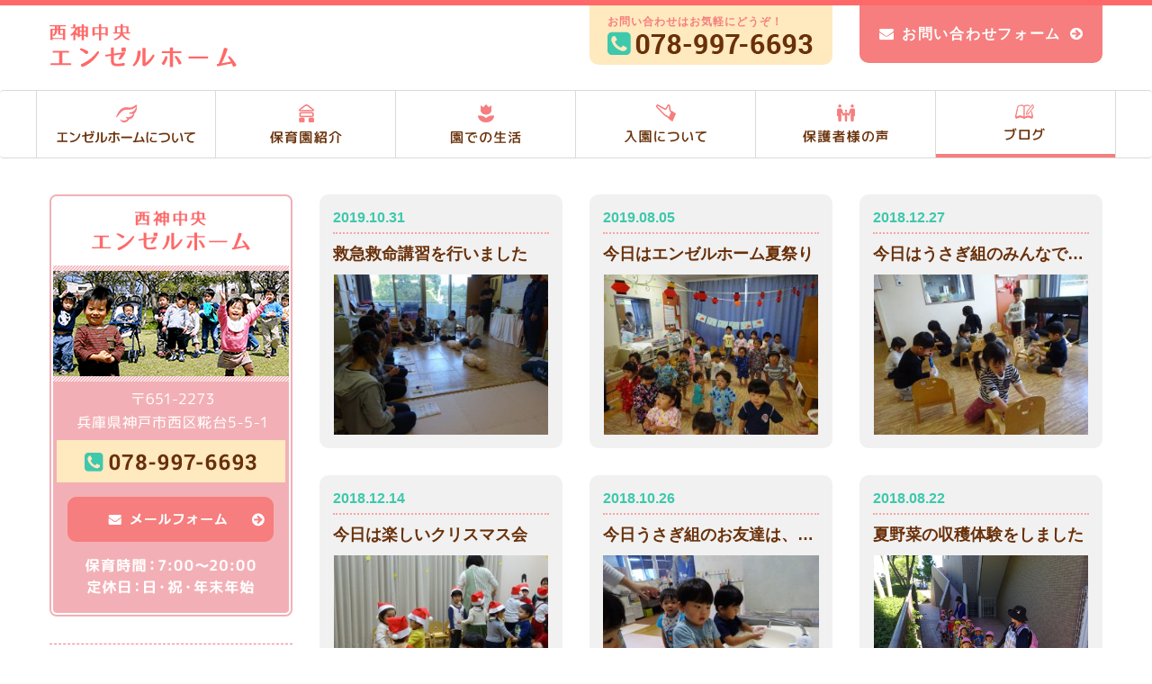

--- FILE ---
content_type: text/html; charset=UTF-8
request_url: https://angelhome-seishin.com/category/angelblog
body_size: 12023
content:
<!DOCTYPE html>
<!--[if IE 7]>
<html class="ie ie7" dir="ltr" lang="ja" prefix="og: https://ogp.me/ns#">
<![endif]-->
<!--[if IE 8]>
<html class="ie ie8" dir="ltr" lang="ja" prefix="og: https://ogp.me/ns#">
<![endif]-->
<!--[if !(IE 7) & !(IE 8)]><!-->
<html dir="ltr" lang="ja" prefix="og: https://ogp.me/ns#">
<![endif]-->
<head>
<meta charset="UTF-8">
<meta http-equiv="X-UA-Compatible" content="IE=edge">
<meta name="viewport" content="width=device-width, initial-scale=1">
<meta name="description" content="西神中央エンゼルホームでは子どもたちが、相手を思いやる心が芽生え、また、様々な実践活動を自分で選んで活動できるよう配慮された環境の中で自立する心、創造する心が育つように手助けして行くことを心がけています。">
<meta name="keywords" content="西神中央エンゼルホーム,保育園,保育所,兵庫県,神戸市,西区,駅近,延長保育,小規模保育,思いやり,アレルギー対応">
<meta name="format-detection" content="telephone=no">

<!--Font Awesome-->
<link href="https://maxcdn.bootstrapcdn.com/font-awesome/4.7.0/css/font-awesome.min.css" rel="stylesheet">
<link rel="stylesheet" href="https://maxcdn.bootstrapcdn.com/bootstrap/3.3.7/css/bootstrap.min.css" integrity="sha384-BVYiiSIFeK1dGmJRAkycuHAHRg32OmUcww7on3RYdg4Va+PmSTsz/K68vbdEjh4u" crossorigin="anonymous">
<link rel="shortcut icon" href="https://angelhome-seishin.com/wp-content/themes/wp_angelhome/images/favicon.ico">
<link href="https://fonts.googleapis.com/earlyaccess/roundedmplus1c.css" rel="stylesheet" />
	<style>img:is([sizes="auto" i], [sizes^="auto," i]) { contain-intrinsic-size: 3000px 1500px }</style>
	
		<!-- All in One SEO 4.7.9.1 - aioseo.com -->
		<title>ブログ | 西神中央エンゼルホーム</title>
	<meta name="robots" content="noindex, max-snippet:-1, max-image-preview:large, max-video-preview:-1" />
	<meta name="google-site-verification" content="_qJCnkmWUSoOcEfSsS1TrEZWuEKIXdJEBSqQVatoNpc" />
	<link rel="canonical" href="https://angelhome-seishin.com/category/angelblog" />
	<link rel="next" href="https://angelhome-seishin.com/category/angelblog/page/2" />
	<meta name="generator" content="All in One SEO (AIOSEO) 4.7.9.1" />
		<script type="application/ld+json" class="aioseo-schema">
			{"@context":"https:\/\/schema.org","@graph":[{"@type":"BreadcrumbList","@id":"https:\/\/angelhome-seishin.com\/category\/angelblog#breadcrumblist","itemListElement":[{"@type":"ListItem","@id":"https:\/\/angelhome-seishin.com\/#listItem","position":1,"name":"\u5bb6","item":"https:\/\/angelhome-seishin.com\/","nextItem":{"@type":"ListItem","@id":"https:\/\/angelhome-seishin.com\/category\/angelblog#listItem","name":"\u30d6\u30ed\u30b0"}},{"@type":"ListItem","@id":"https:\/\/angelhome-seishin.com\/category\/angelblog#listItem","position":2,"name":"\u30d6\u30ed\u30b0","previousItem":{"@type":"ListItem","@id":"https:\/\/angelhome-seishin.com\/#listItem","name":"\u5bb6"}}]},{"@type":"CollectionPage","@id":"https:\/\/angelhome-seishin.com\/category\/angelblog#collectionpage","url":"https:\/\/angelhome-seishin.com\/category\/angelblog","name":"\u30d6\u30ed\u30b0 | \u897f\u795e\u4e2d\u592e\u30a8\u30f3\u30bc\u30eb\u30db\u30fc\u30e0","inLanguage":"ja","isPartOf":{"@id":"https:\/\/angelhome-seishin.com\/#website"},"breadcrumb":{"@id":"https:\/\/angelhome-seishin.com\/category\/angelblog#breadcrumblist"}},{"@type":"Organization","@id":"https:\/\/angelhome-seishin.com\/#organization","name":"\u897f\u795e\u4e2d\u592e\u30a8\u30f3\u30bc\u30eb\u30db\u30fc\u30e0","description":"\u897f\u795e\u4e2d\u592e\u30a8\u30f3\u30bc\u30eb\u30db\u30fc\u30e0\u3067\u306f\u5b50\u3069\u3082\u305f\u3061\u304c\u3001\u76f8\u624b\u3092\u601d\u3044\u3084\u308b\u5fc3\u304c\u82bd\u751f\u3048\u3001\u307e\u305f\u3001\u69d8\u3005\u306a\u5b9f\u8df5\u6d3b\u52d5\u3092\u81ea\u5206\u3067\u9078\u3093\u3067\u6d3b\u52d5\u3067\u304d\u308b\u3088\u3046\u914d\u616e\u3055\u308c\u305f\u74b0\u5883\u306e\u4e2d\u3067\u81ea\u7acb\u3059\u308b\u5fc3\u3001\u5275\u9020\u3059\u308b\u5fc3\u304c\u80b2\u3064\u3088\u3046\u306b\u624b\u52a9\u3051\u3057\u3066\u884c\u304f\u3053\u3068\u3092\u5fc3\u304c\u3051\u3066\u3044\u307e\u3059\u3002","url":"https:\/\/angelhome-seishin.com\/"},{"@type":"WebSite","@id":"https:\/\/angelhome-seishin.com\/#website","url":"https:\/\/angelhome-seishin.com\/","name":"\u897f\u795e\u4e2d\u592e\u30a8\u30f3\u30bc\u30eb\u30db\u30fc\u30e0","description":"\u897f\u795e\u4e2d\u592e\u30a8\u30f3\u30bc\u30eb\u30db\u30fc\u30e0\u3067\u306f\u5b50\u3069\u3082\u305f\u3061\u304c\u3001\u76f8\u624b\u3092\u601d\u3044\u3084\u308b\u5fc3\u304c\u82bd\u751f\u3048\u3001\u307e\u305f\u3001\u69d8\u3005\u306a\u5b9f\u8df5\u6d3b\u52d5\u3092\u81ea\u5206\u3067\u9078\u3093\u3067\u6d3b\u52d5\u3067\u304d\u308b\u3088\u3046\u914d\u616e\u3055\u308c\u305f\u74b0\u5883\u306e\u4e2d\u3067\u81ea\u7acb\u3059\u308b\u5fc3\u3001\u5275\u9020\u3059\u308b\u5fc3\u304c\u80b2\u3064\u3088\u3046\u306b\u624b\u52a9\u3051\u3057\u3066\u884c\u304f\u3053\u3068\u3092\u5fc3\u304c\u3051\u3066\u3044\u307e\u3059\u3002","inLanguage":"ja","publisher":{"@id":"https:\/\/angelhome-seishin.com\/#organization"}}]}
		</script>
		<!-- All in One SEO -->

<link rel="alternate" type="application/rss+xml" title="西神中央エンゼルホーム &raquo; ブログ カテゴリーのフィード" href="https://angelhome-seishin.com/category/angelblog/feed" />
<script type="text/javascript">
/* <![CDATA[ */
window._wpemojiSettings = {"baseUrl":"https:\/\/s.w.org\/images\/core\/emoji\/15.0.3\/72x72\/","ext":".png","svgUrl":"https:\/\/s.w.org\/images\/core\/emoji\/15.0.3\/svg\/","svgExt":".svg","source":{"concatemoji":"https:\/\/angelhome-seishin.com\/wp-includes\/js\/wp-emoji-release.min.js?ver=6.7.4"}};
/*! This file is auto-generated */
!function(i,n){var o,s,e;function c(e){try{var t={supportTests:e,timestamp:(new Date).valueOf()};sessionStorage.setItem(o,JSON.stringify(t))}catch(e){}}function p(e,t,n){e.clearRect(0,0,e.canvas.width,e.canvas.height),e.fillText(t,0,0);var t=new Uint32Array(e.getImageData(0,0,e.canvas.width,e.canvas.height).data),r=(e.clearRect(0,0,e.canvas.width,e.canvas.height),e.fillText(n,0,0),new Uint32Array(e.getImageData(0,0,e.canvas.width,e.canvas.height).data));return t.every(function(e,t){return e===r[t]})}function u(e,t,n){switch(t){case"flag":return n(e,"\ud83c\udff3\ufe0f\u200d\u26a7\ufe0f","\ud83c\udff3\ufe0f\u200b\u26a7\ufe0f")?!1:!n(e,"\ud83c\uddfa\ud83c\uddf3","\ud83c\uddfa\u200b\ud83c\uddf3")&&!n(e,"\ud83c\udff4\udb40\udc67\udb40\udc62\udb40\udc65\udb40\udc6e\udb40\udc67\udb40\udc7f","\ud83c\udff4\u200b\udb40\udc67\u200b\udb40\udc62\u200b\udb40\udc65\u200b\udb40\udc6e\u200b\udb40\udc67\u200b\udb40\udc7f");case"emoji":return!n(e,"\ud83d\udc26\u200d\u2b1b","\ud83d\udc26\u200b\u2b1b")}return!1}function f(e,t,n){var r="undefined"!=typeof WorkerGlobalScope&&self instanceof WorkerGlobalScope?new OffscreenCanvas(300,150):i.createElement("canvas"),a=r.getContext("2d",{willReadFrequently:!0}),o=(a.textBaseline="top",a.font="600 32px Arial",{});return e.forEach(function(e){o[e]=t(a,e,n)}),o}function t(e){var t=i.createElement("script");t.src=e,t.defer=!0,i.head.appendChild(t)}"undefined"!=typeof Promise&&(o="wpEmojiSettingsSupports",s=["flag","emoji"],n.supports={everything:!0,everythingExceptFlag:!0},e=new Promise(function(e){i.addEventListener("DOMContentLoaded",e,{once:!0})}),new Promise(function(t){var n=function(){try{var e=JSON.parse(sessionStorage.getItem(o));if("object"==typeof e&&"number"==typeof e.timestamp&&(new Date).valueOf()<e.timestamp+604800&&"object"==typeof e.supportTests)return e.supportTests}catch(e){}return null}();if(!n){if("undefined"!=typeof Worker&&"undefined"!=typeof OffscreenCanvas&&"undefined"!=typeof URL&&URL.createObjectURL&&"undefined"!=typeof Blob)try{var e="postMessage("+f.toString()+"("+[JSON.stringify(s),u.toString(),p.toString()].join(",")+"));",r=new Blob([e],{type:"text/javascript"}),a=new Worker(URL.createObjectURL(r),{name:"wpTestEmojiSupports"});return void(a.onmessage=function(e){c(n=e.data),a.terminate(),t(n)})}catch(e){}c(n=f(s,u,p))}t(n)}).then(function(e){for(var t in e)n.supports[t]=e[t],n.supports.everything=n.supports.everything&&n.supports[t],"flag"!==t&&(n.supports.everythingExceptFlag=n.supports.everythingExceptFlag&&n.supports[t]);n.supports.everythingExceptFlag=n.supports.everythingExceptFlag&&!n.supports.flag,n.DOMReady=!1,n.readyCallback=function(){n.DOMReady=!0}}).then(function(){return e}).then(function(){var e;n.supports.everything||(n.readyCallback(),(e=n.source||{}).concatemoji?t(e.concatemoji):e.wpemoji&&e.twemoji&&(t(e.twemoji),t(e.wpemoji)))}))}((window,document),window._wpemojiSettings);
/* ]]> */
</script>
<style id='wp-emoji-styles-inline-css' type='text/css'>

	img.wp-smiley, img.emoji {
		display: inline !important;
		border: none !important;
		box-shadow: none !important;
		height: 1em !important;
		width: 1em !important;
		margin: 0 0.07em !important;
		vertical-align: -0.1em !important;
		background: none !important;
		padding: 0 !important;
	}
</style>
<link rel='stylesheet' id='wp-block-library-css' href='https://angelhome-seishin.com/wp-includes/css/dist/block-library/style.min.css?ver=6.7.4' type='text/css' media='all' />
<style id='classic-theme-styles-inline-css' type='text/css'>
/*! This file is auto-generated */
.wp-block-button__link{color:#fff;background-color:#32373c;border-radius:9999px;box-shadow:none;text-decoration:none;padding:calc(.667em + 2px) calc(1.333em + 2px);font-size:1.125em}.wp-block-file__button{background:#32373c;color:#fff;text-decoration:none}
</style>
<style id='global-styles-inline-css' type='text/css'>
:root{--wp--preset--aspect-ratio--square: 1;--wp--preset--aspect-ratio--4-3: 4/3;--wp--preset--aspect-ratio--3-4: 3/4;--wp--preset--aspect-ratio--3-2: 3/2;--wp--preset--aspect-ratio--2-3: 2/3;--wp--preset--aspect-ratio--16-9: 16/9;--wp--preset--aspect-ratio--9-16: 9/16;--wp--preset--color--black: #000000;--wp--preset--color--cyan-bluish-gray: #abb8c3;--wp--preset--color--white: #ffffff;--wp--preset--color--pale-pink: #f78da7;--wp--preset--color--vivid-red: #cf2e2e;--wp--preset--color--luminous-vivid-orange: #ff6900;--wp--preset--color--luminous-vivid-amber: #fcb900;--wp--preset--color--light-green-cyan: #7bdcb5;--wp--preset--color--vivid-green-cyan: #00d084;--wp--preset--color--pale-cyan-blue: #8ed1fc;--wp--preset--color--vivid-cyan-blue: #0693e3;--wp--preset--color--vivid-purple: #9b51e0;--wp--preset--gradient--vivid-cyan-blue-to-vivid-purple: linear-gradient(135deg,rgba(6,147,227,1) 0%,rgb(155,81,224) 100%);--wp--preset--gradient--light-green-cyan-to-vivid-green-cyan: linear-gradient(135deg,rgb(122,220,180) 0%,rgb(0,208,130) 100%);--wp--preset--gradient--luminous-vivid-amber-to-luminous-vivid-orange: linear-gradient(135deg,rgba(252,185,0,1) 0%,rgba(255,105,0,1) 100%);--wp--preset--gradient--luminous-vivid-orange-to-vivid-red: linear-gradient(135deg,rgba(255,105,0,1) 0%,rgb(207,46,46) 100%);--wp--preset--gradient--very-light-gray-to-cyan-bluish-gray: linear-gradient(135deg,rgb(238,238,238) 0%,rgb(169,184,195) 100%);--wp--preset--gradient--cool-to-warm-spectrum: linear-gradient(135deg,rgb(74,234,220) 0%,rgb(151,120,209) 20%,rgb(207,42,186) 40%,rgb(238,44,130) 60%,rgb(251,105,98) 80%,rgb(254,248,76) 100%);--wp--preset--gradient--blush-light-purple: linear-gradient(135deg,rgb(255,206,236) 0%,rgb(152,150,240) 100%);--wp--preset--gradient--blush-bordeaux: linear-gradient(135deg,rgb(254,205,165) 0%,rgb(254,45,45) 50%,rgb(107,0,62) 100%);--wp--preset--gradient--luminous-dusk: linear-gradient(135deg,rgb(255,203,112) 0%,rgb(199,81,192) 50%,rgb(65,88,208) 100%);--wp--preset--gradient--pale-ocean: linear-gradient(135deg,rgb(255,245,203) 0%,rgb(182,227,212) 50%,rgb(51,167,181) 100%);--wp--preset--gradient--electric-grass: linear-gradient(135deg,rgb(202,248,128) 0%,rgb(113,206,126) 100%);--wp--preset--gradient--midnight: linear-gradient(135deg,rgb(2,3,129) 0%,rgb(40,116,252) 100%);--wp--preset--font-size--small: 13px;--wp--preset--font-size--medium: 20px;--wp--preset--font-size--large: 36px;--wp--preset--font-size--x-large: 42px;--wp--preset--spacing--20: 0.44rem;--wp--preset--spacing--30: 0.67rem;--wp--preset--spacing--40: 1rem;--wp--preset--spacing--50: 1.5rem;--wp--preset--spacing--60: 2.25rem;--wp--preset--spacing--70: 3.38rem;--wp--preset--spacing--80: 5.06rem;--wp--preset--shadow--natural: 6px 6px 9px rgba(0, 0, 0, 0.2);--wp--preset--shadow--deep: 12px 12px 50px rgba(0, 0, 0, 0.4);--wp--preset--shadow--sharp: 6px 6px 0px rgba(0, 0, 0, 0.2);--wp--preset--shadow--outlined: 6px 6px 0px -3px rgba(255, 255, 255, 1), 6px 6px rgba(0, 0, 0, 1);--wp--preset--shadow--crisp: 6px 6px 0px rgba(0, 0, 0, 1);}:where(.is-layout-flex){gap: 0.5em;}:where(.is-layout-grid){gap: 0.5em;}body .is-layout-flex{display: flex;}.is-layout-flex{flex-wrap: wrap;align-items: center;}.is-layout-flex > :is(*, div){margin: 0;}body .is-layout-grid{display: grid;}.is-layout-grid > :is(*, div){margin: 0;}:where(.wp-block-columns.is-layout-flex){gap: 2em;}:where(.wp-block-columns.is-layout-grid){gap: 2em;}:where(.wp-block-post-template.is-layout-flex){gap: 1.25em;}:where(.wp-block-post-template.is-layout-grid){gap: 1.25em;}.has-black-color{color: var(--wp--preset--color--black) !important;}.has-cyan-bluish-gray-color{color: var(--wp--preset--color--cyan-bluish-gray) !important;}.has-white-color{color: var(--wp--preset--color--white) !important;}.has-pale-pink-color{color: var(--wp--preset--color--pale-pink) !important;}.has-vivid-red-color{color: var(--wp--preset--color--vivid-red) !important;}.has-luminous-vivid-orange-color{color: var(--wp--preset--color--luminous-vivid-orange) !important;}.has-luminous-vivid-amber-color{color: var(--wp--preset--color--luminous-vivid-amber) !important;}.has-light-green-cyan-color{color: var(--wp--preset--color--light-green-cyan) !important;}.has-vivid-green-cyan-color{color: var(--wp--preset--color--vivid-green-cyan) !important;}.has-pale-cyan-blue-color{color: var(--wp--preset--color--pale-cyan-blue) !important;}.has-vivid-cyan-blue-color{color: var(--wp--preset--color--vivid-cyan-blue) !important;}.has-vivid-purple-color{color: var(--wp--preset--color--vivid-purple) !important;}.has-black-background-color{background-color: var(--wp--preset--color--black) !important;}.has-cyan-bluish-gray-background-color{background-color: var(--wp--preset--color--cyan-bluish-gray) !important;}.has-white-background-color{background-color: var(--wp--preset--color--white) !important;}.has-pale-pink-background-color{background-color: var(--wp--preset--color--pale-pink) !important;}.has-vivid-red-background-color{background-color: var(--wp--preset--color--vivid-red) !important;}.has-luminous-vivid-orange-background-color{background-color: var(--wp--preset--color--luminous-vivid-orange) !important;}.has-luminous-vivid-amber-background-color{background-color: var(--wp--preset--color--luminous-vivid-amber) !important;}.has-light-green-cyan-background-color{background-color: var(--wp--preset--color--light-green-cyan) !important;}.has-vivid-green-cyan-background-color{background-color: var(--wp--preset--color--vivid-green-cyan) !important;}.has-pale-cyan-blue-background-color{background-color: var(--wp--preset--color--pale-cyan-blue) !important;}.has-vivid-cyan-blue-background-color{background-color: var(--wp--preset--color--vivid-cyan-blue) !important;}.has-vivid-purple-background-color{background-color: var(--wp--preset--color--vivid-purple) !important;}.has-black-border-color{border-color: var(--wp--preset--color--black) !important;}.has-cyan-bluish-gray-border-color{border-color: var(--wp--preset--color--cyan-bluish-gray) !important;}.has-white-border-color{border-color: var(--wp--preset--color--white) !important;}.has-pale-pink-border-color{border-color: var(--wp--preset--color--pale-pink) !important;}.has-vivid-red-border-color{border-color: var(--wp--preset--color--vivid-red) !important;}.has-luminous-vivid-orange-border-color{border-color: var(--wp--preset--color--luminous-vivid-orange) !important;}.has-luminous-vivid-amber-border-color{border-color: var(--wp--preset--color--luminous-vivid-amber) !important;}.has-light-green-cyan-border-color{border-color: var(--wp--preset--color--light-green-cyan) !important;}.has-vivid-green-cyan-border-color{border-color: var(--wp--preset--color--vivid-green-cyan) !important;}.has-pale-cyan-blue-border-color{border-color: var(--wp--preset--color--pale-cyan-blue) !important;}.has-vivid-cyan-blue-border-color{border-color: var(--wp--preset--color--vivid-cyan-blue) !important;}.has-vivid-purple-border-color{border-color: var(--wp--preset--color--vivid-purple) !important;}.has-vivid-cyan-blue-to-vivid-purple-gradient-background{background: var(--wp--preset--gradient--vivid-cyan-blue-to-vivid-purple) !important;}.has-light-green-cyan-to-vivid-green-cyan-gradient-background{background: var(--wp--preset--gradient--light-green-cyan-to-vivid-green-cyan) !important;}.has-luminous-vivid-amber-to-luminous-vivid-orange-gradient-background{background: var(--wp--preset--gradient--luminous-vivid-amber-to-luminous-vivid-orange) !important;}.has-luminous-vivid-orange-to-vivid-red-gradient-background{background: var(--wp--preset--gradient--luminous-vivid-orange-to-vivid-red) !important;}.has-very-light-gray-to-cyan-bluish-gray-gradient-background{background: var(--wp--preset--gradient--very-light-gray-to-cyan-bluish-gray) !important;}.has-cool-to-warm-spectrum-gradient-background{background: var(--wp--preset--gradient--cool-to-warm-spectrum) !important;}.has-blush-light-purple-gradient-background{background: var(--wp--preset--gradient--blush-light-purple) !important;}.has-blush-bordeaux-gradient-background{background: var(--wp--preset--gradient--blush-bordeaux) !important;}.has-luminous-dusk-gradient-background{background: var(--wp--preset--gradient--luminous-dusk) !important;}.has-pale-ocean-gradient-background{background: var(--wp--preset--gradient--pale-ocean) !important;}.has-electric-grass-gradient-background{background: var(--wp--preset--gradient--electric-grass) !important;}.has-midnight-gradient-background{background: var(--wp--preset--gradient--midnight) !important;}.has-small-font-size{font-size: var(--wp--preset--font-size--small) !important;}.has-medium-font-size{font-size: var(--wp--preset--font-size--medium) !important;}.has-large-font-size{font-size: var(--wp--preset--font-size--large) !important;}.has-x-large-font-size{font-size: var(--wp--preset--font-size--x-large) !important;}
:where(.wp-block-post-template.is-layout-flex){gap: 1.25em;}:where(.wp-block-post-template.is-layout-grid){gap: 1.25em;}
:where(.wp-block-columns.is-layout-flex){gap: 2em;}:where(.wp-block-columns.is-layout-grid){gap: 2em;}
:root :where(.wp-block-pullquote){font-size: 1.5em;line-height: 1.6;}
</style>
<link rel='stylesheet' id='contact-form-7-css' href='https://angelhome-seishin.com/wp-content/plugins/contact-form-7/includes/css/styles.css?ver=6.0.4' type='text/css' media='all' />
<link rel='stylesheet' id='ress-css' href='https://angelhome-seishin.com/wp-content/themes/wp_angelhome/css/ress.css' type='text/css' media='all' />
<link rel='stylesheet' id='colorbox-css' href='https://angelhome-seishin.com/wp-content/themes/wp_angelhome/css/colorbox.css' type='text/css' media='all' />
<link rel='stylesheet' id='stylies-css' href='https://angelhome-seishin.com/wp-content/themes/wp_angelhome/style.css' type='text/css' media='all' />
<style id='akismet-widget-style-inline-css' type='text/css'>

			.a-stats {
				--akismet-color-mid-green: #357b49;
				--akismet-color-white: #fff;
				--akismet-color-light-grey: #f6f7f7;

				max-width: 350px;
				width: auto;
			}

			.a-stats * {
				all: unset;
				box-sizing: border-box;
			}

			.a-stats strong {
				font-weight: 600;
			}

			.a-stats a.a-stats__link,
			.a-stats a.a-stats__link:visited,
			.a-stats a.a-stats__link:active {
				background: var(--akismet-color-mid-green);
				border: none;
				box-shadow: none;
				border-radius: 8px;
				color: var(--akismet-color-white);
				cursor: pointer;
				display: block;
				font-family: -apple-system, BlinkMacSystemFont, 'Segoe UI', 'Roboto', 'Oxygen-Sans', 'Ubuntu', 'Cantarell', 'Helvetica Neue', sans-serif;
				font-weight: 500;
				padding: 12px;
				text-align: center;
				text-decoration: none;
				transition: all 0.2s ease;
			}

			/* Extra specificity to deal with TwentyTwentyOne focus style */
			.widget .a-stats a.a-stats__link:focus {
				background: var(--akismet-color-mid-green);
				color: var(--akismet-color-white);
				text-decoration: none;
			}

			.a-stats a.a-stats__link:hover {
				filter: brightness(110%);
				box-shadow: 0 4px 12px rgba(0, 0, 0, 0.06), 0 0 2px rgba(0, 0, 0, 0.16);
			}

			.a-stats .count {
				color: var(--akismet-color-white);
				display: block;
				font-size: 1.5em;
				line-height: 1.4;
				padding: 0 13px;
				white-space: nowrap;
			}
		
</style>
<script type="text/javascript" src="https://angelhome-seishin.com/wp-content/themes/wp_angelhome/js/jquery.min.js" id="jquery-js"></script>
<script type="text/javascript" src="https://angelhome-seishin.com/wp-content/themes/wp_angelhome/js/bootstrap.min.js?ver=6.7.4" id="bootstrap-js"></script>
<script type="text/javascript" src="https://angelhome-seishin.com/wp-content/themes/wp_angelhome/js/jquery.colorbox-min.js" id="colorbox-js"></script>
<link rel="https://api.w.org/" href="https://angelhome-seishin.com/wp-json/" /><link rel="alternate" title="JSON" type="application/json" href="https://angelhome-seishin.com/wp-json/wp/v2/categories/2" /><link rel="EditURI" type="application/rsd+xml" title="RSD" href="https://angelhome-seishin.com/xmlrpc.php?rsd" />
<style type="text/css">.recentcomments a{display:inline !important;padding:0 !important;margin:0 !important;}</style></head>
<body class="archive category category-angelblog category-2">
<div id="fb-root"></div>
<script>(function(d, s, id) {
  var js, fjs = d.getElementsByTagName(s)[0];
  if (d.getElementById(id)) return;
  js = d.createElement(s); js.id = id;
  js.src = "//connect.facebook.net/ja_JP/sdk.js#xfbml=1&version=v2.10&appId=133455143677459";
  fjs.parentNode.insertBefore(js, fjs);
}(document, 'script', 'facebook-jssdk'));</script>
<div id="pagetop">
</div>
<header class="header">
  <div class="head">
    <div class="head__h1">
      <div class="container">
        <div class="head__h1--inner">
          <h1 class="cleartxt">西神中央エンゼルホームでは子どもたちが、相手を思いやる心が芽生え、また、様々な実践活動を自分で選んで活動できるよう配慮された環境の中で自立する心、創造する心が育つように手助けして行くことを心がけています。</h1>
        </div>
      </div><!-- container -->
    </div><!-- head__h1 -->
    <div class="head__row">
      <div class="container">
        <div class="row">
          <div class="clearfix">
            <div class="col-md-4 col-lg-6">
              <div class="header__logo">
                  <a href="https://angelhome-seishin.com"><img src="https://angelhome-seishin.com/wp-content/themes/wp_angelhome/images/logo.png" alt="西神中央エンゼルホーム" class="img-responsive"></a>
              </div>
            </div>
            <div class="col-md-4 col-lg-3">
              <div class="head__tel">
                <div class="txt__block">
                お問い合わせはお気軽にどうぞ！
                </div>
                <a href="tel:0789976693">
                  <img src="https://angelhome-seishin.com/wp-content/themes/wp_angelhome/images/head_tel.png" alt="西神中央エンゼルホーム 電話番号078-997-6693" class="img-responsive">
                </a>
              </div><!-- head__tel -->
            </div>
            <div class="col-md-4 col-lg-3">
              <div class="head__contact">
                <a href="https://angelhome-seishin.com/contact">
                  <span class="fa fa-envelope" aria-hidden="true"></span><span class="txt__inline">お問い合わせフォーム</span><span class="fa fa-arrow-circle-right" aria-hidden="true"></span>
                </a>
              </div><!-- head__contact -->
            </div>
          </div><!-- clearfix -->
        </div><!-- row -->
      </div>
    </div><!-- head__row -->
  </div><!-- head -->
  <!-- gloval nav start-->
  <!-- グローバルメニュー-->
  <div class="navbar-header-wrap">
    <nav class="navbar navbar-default m0" role="navigation">
      <!-- gloval nav-->
      <!-- スマートフォンサイズで表示されるメニューボタンとテキスト -->
      <div class="navbar-header">
        <div class="navbar-header-flex">
          <div class="navbar-header-flex-item">
            <!--メニューボタン
              data-toggle : ボタンを押したときにNavbarを開かせるために必要
              data-target : 複数navbarを作成する場合、ボタンとナビを紐づけるために必要
            -->
            <button type="button" class="navbar-toggle" data-toggle="collapse" data-target="#nav-menu-1">
              <div>
                <span class="sr-only">Toggle navigation</span>
                <span class="icon-bar"></span>
                <span class="icon-bar"></span>
                <span class="icon-bar"></span>
              </div>
              <span class="el_text">メニュー</span>
            </button>
            <!-- タイトルなどのテキスト -->
            <!--<a class="navbar-brand" href="#">Designup.jp</a>-->
          </div>
          <div class="navbar-header-flex-item">
            <div class="navbar-header__tel">
              <a href="tel:0789976693">
                <i class="fa fa-phone" aria-hidden="true"></i>
                <span class="el_text">電話番号</span>
              </a>
            </div><!-- head__tel -->
          </div>
          <div class="navbar-header-flex-item">
            <div class="navbar-header__contact">
              <a href="https://angelhome-seishin.com/contact">
                <i class="fa fa-envelope" aria-hidden="true"></i>
                <span class="el_text">お問い合わせ</span>
              </a>
            </div><!-- head__contact -->
          </div>
        </div>
      </div>
      <div class="container">
        <div class="row nav_scroll">
          <div id="nav-menu-1" class="collapse navbar-collapse"><ul id="header-gloval" class="nav navbar-nav"><li id="menu-item-67" class="menu-item menu-item-type-post_type menu-item-object-page menu-item-67"><a title="エンゼルホームについて"  title="nav_concept.png" href="https://angelhome-seishin.com/concept""><img class="img-responsive" src="https://angelhome-seishin.com/wp-content/themes/wp_angelhome/images/nav_concept.png" alt="*" /></a></li>
<li id="menu-item-60" class="menu-item menu-item-type-post_type menu-item-object-page menu-item-has-children menu-item-60 dropdown"><a title="保育園紹介"  title="nav_about.png" href="#" data-toggle="dropdown" class="dropdown-toggle" aria-haspopup="true""><img class="img-responsive" src="https://angelhome-seishin.com/wp-content/themes/wp_angelhome/images/nav_about.png" alt="*" /> <span class="caret"></span></a>
<ul role="menu" class=" dropdown-menu">
	<li id="menu-item-54" class="menu-item menu-item-type-post_type menu-item-object-page menu-item-54"><a title="保育園概要" href="https://angelhome-seishin.com/about">保育園概要</a></li>
	<li id="menu-item-53" class="menu-item menu-item-type-post_type menu-item-object-page menu-item-53"><a title="先生の紹介" href="https://angelhome-seishin.com/teachers">先生の紹介</a></li>
</ul>
</li>
<li id="menu-item-68" class="menu-item menu-item-type-post_type menu-item-object-page menu-item-has-children menu-item-68 dropdown"><a title="園での生活"  title="nav_life.png" href="#" data-toggle="dropdown" class="dropdown-toggle" aria-haspopup="true""><img class="img-responsive" src="https://angelhome-seishin.com/wp-content/themes/wp_angelhome/images/nav_life.png" alt="*" /> <span class="caret"></span></a>
<ul role="menu" class=" dropdown-menu">
	<li id="menu-item-55" class="menu-item menu-item-type-post_type menu-item-object-page menu-item-55"><a title="園内の風景" href="https://angelhome-seishin.com/scene">園内の風景</a></li>
	<li id="menu-item-56" class="menu-item menu-item-type-post_type menu-item-object-page menu-item-56"><a title="年間行事・一日の流れ" href="https://angelhome-seishin.com/schedule">年間行事・一日の流れ</a></li>
</ul>
</li>
<li id="menu-item-63" class="menu-item menu-item-type-post_type menu-item-object-page menu-item-has-children menu-item-63 dropdown"><a title="入園について"  title="nav_guide.png" href="#" data-toggle="dropdown" class="dropdown-toggle" aria-haspopup="true""><img class="img-responsive" src="https://angelhome-seishin.com/wp-content/themes/wp_angelhome/images/nav_guide.png" alt="*" /> <span class="caret"></span></a>
<ul role="menu" class=" dropdown-menu">
	<li id="menu-item-57" class="menu-item menu-item-type-post_type menu-item-object-page menu-item-57"><a title="入園のご案内" href="https://angelhome-seishin.com/guide">入園のご案内</a></li>
	<li id="menu-item-58" class="menu-item menu-item-type-post_type menu-item-object-page menu-item-58"><a title="Q&#038;A" href="https://angelhome-seishin.com/qa">Q&#038;A</a></li>
</ul>
</li>
<li id="menu-item-69" class="menu-item menu-item-type-post_type menu-item-object-page menu-item-69"><a title="保護者様の声"  title="nav_voice.png" href="https://angelhome-seishin.com/voice""><img class="img-responsive" src="https://angelhome-seishin.com/wp-content/themes/wp_angelhome/images/nav_voice.png" alt="*" /></a></li>
<li id="menu-item-70" class="menu-item menu-item-type-taxonomy menu-item-object-category current-menu-item menu-item-70 active"><a title="ブログ"  title="nav_blog.png" href="https://angelhome-seishin.com/category/angelblog""><img class="img-responsive" src="https://angelhome-seishin.com/wp-content/themes/wp_angelhome/images/nav_blog.png" alt="*" /></a></li>
</ul></div>        </div>
      </div>
    </nav>
  </div>
  <!-- //グローバルメニュー-->
  <!-- gloval nav end-->
</header>
<aside>
  <div class="container-fluid">
    <div class="row">
<div  id="post-731"  class="p-731 %e6%95%91%e6%80%a5%e6%95%91%e5%91%bd%e8%ac%9b%e7%bf%92%e3%82%92%e8%a1%8c%e3%81%84%e3%81%be%e3%81%97%e3%81%9fPage">

<div class="content__wrap">
<div class="container">
<div class="row">
<div class="main-content col-md-9 col-md-push-3">
<main>
<!--/*▼基本的にここから下を編集*/-->


<section>

<div class="list">



<div class="list__loop--wrap">


<div class="list__loop--row">
<div class="row">
<div class="clearfix">



  <div class="col-md-4 list__loop--cell">
  <a href="https://angelhome-seishin.com/angelblog/731">
    <div class="list__loop">

    <div class="list__loop--head">
      <div class="day__block">
        2019.10.31      </div>
      <div class="title__block">
        <h3>救急救命講習を行いました</h3>
      </div>
    </div><!-- list__loop--head -->

    <div class="list__loop--img">
    <div class="img__block">
    <img alt="救急救命講習を行いました" src="http://angelhome-seishin.com/wp-content/uploads/2019/10/DSC09332-300x225.jpg" class="img-responsive" />    </div>
    </div><!-- list__loop--img -->


    </div><!-- list__loop -->
  </a>
  </div><!-- list__loop--cell -->



  <div class="col-md-4 list__loop--cell">
  <a href="https://angelhome-seishin.com/angelblog/697">
    <div class="list__loop">

    <div class="list__loop--head">
      <div class="day__block">
        2019.08.05      </div>
      <div class="title__block">
        <h3>今日はエンゼルホーム夏祭り</h3>
      </div>
    </div><!-- list__loop--head -->

    <div class="list__loop--img">
    <div class="img__block">
    <img alt="今日はエンゼルホーム夏祭り" src="http://angelhome-seishin.com/wp-content/uploads/2019/08/DSC08583-300x225.jpg" class="img-responsive" />    </div>
    </div><!-- list__loop--img -->


    </div><!-- list__loop -->
  </a>
  </div><!-- list__loop--cell -->



  <div class="col-md-4 list__loop--cell">
  <a href="https://angelhome-seishin.com/angelblog/666">
    <div class="list__loop">

    <div class="list__loop--head">
      <div class="day__block">
        2018.12.27      </div>
      <div class="title__block">
        <h3>今日はうさぎ組のみんなで大そうじをしました。</h3>
      </div>
    </div><!-- list__loop--head -->

    <div class="list__loop--img">
    <div class="img__block">
    <img alt="今日はうさぎ組のみんなで大そうじをしました。" src="http://angelhome-seishin.com/wp-content/uploads/2018/12/DSC03322-300x225.jpg" class="img-responsive" />    </div>
    </div><!-- list__loop--img -->


    </div><!-- list__loop -->
  </a>
  </div><!-- list__loop--cell -->


</div><!-- clearfix -->
</div><!-- row -->
</div><!-- list__loop--row -->
<div class="list__loop--row">
<div class="row">
<div class="clearfix">


  <div class="col-md-4 list__loop--cell">
  <a href="https://angelhome-seishin.com/angelblog/654">
    <div class="list__loop">

    <div class="list__loop--head">
      <div class="day__block">
        2018.12.14      </div>
      <div class="title__block">
        <h3>今日は楽しいクリスマス会</h3>
      </div>
    </div><!-- list__loop--head -->

    <div class="list__loop--img">
    <div class="img__block">
    <img alt="今日は楽しいクリスマス会" src="http://angelhome-seishin.com/wp-content/uploads/2018/12/DSC03174-300x225.jpg" class="img-responsive" />    </div>
    </div><!-- list__loop--img -->


    </div><!-- list__loop -->
  </a>
  </div><!-- list__loop--cell -->



  <div class="col-md-4 list__loop--cell">
  <a href="https://angelhome-seishin.com/angelblog/639">
    <div class="list__loop">

    <div class="list__loop--head">
      <div class="day__block">
        2018.10.26      </div>
      <div class="title__block">
        <h3>今日うさぎ組のお友達は、クッキングでホットケーキを作りました。</h3>
      </div>
    </div><!-- list__loop--head -->

    <div class="list__loop--img">
    <div class="img__block">
    <img alt="今日うさぎ組のお友達は、クッキングでホットケーキを作りました。" src="http://angelhome-seishin.com/wp-content/uploads/2018/10/DSC02509-300x201.jpg" class="img-responsive" />    </div>
    </div><!-- list__loop--img -->


    </div><!-- list__loop -->
  </a>
  </div><!-- list__loop--cell -->



  <div class="col-md-4 list__loop--cell">
  <a href="https://angelhome-seishin.com/angelblog/597">
    <div class="list__loop">

    <div class="list__loop--head">
      <div class="day__block">
        2018.08.22      </div>
      <div class="title__block">
        <h3>夏野菜の収穫体験をしました</h3>
      </div>
    </div><!-- list__loop--head -->

    <div class="list__loop--img">
    <div class="img__block">
    <img alt="夏野菜の収穫体験をしました" src="http://angelhome-seishin.com/wp-content/uploads/2018/08/DSC02302.jpg" class="img-responsive" />    </div>
    </div><!-- list__loop--img -->


    </div><!-- list__loop -->
  </a>
  </div><!-- list__loop--cell -->


</div><!-- clearfix -->
</div><!-- row -->
</div><!-- list__loop--row -->
<div class="list__loop--row">
<div class="row">
<div class="clearfix">


  <div class="col-md-4 list__loop--cell">
  <a href="https://angelhome-seishin.com/angelblog/582">
    <div class="list__loop">

    <div class="list__loop--head">
      <div class="day__block">
        2018.07.11      </div>
      <div class="title__block">
        <h3>みんなでスイカを食べたよ。</h3>
      </div>
    </div><!-- list__loop--head -->

    <div class="list__loop--img">
    <div class="img__block">
    <img alt="みんなでスイカを食べたよ。" src="https://angelhome-seishin.com/wp-content/uploads/2018/07/DSC02212-300x225.jpg" class="img-responsive" />    </div>
    </div><!-- list__loop--img -->


    </div><!-- list__loop -->
  </a>
  </div><!-- list__loop--cell -->



  <div class="col-md-4 list__loop--cell">
  <a href="https://angelhome-seishin.com/angelblog/572">
    <div class="list__loop">

    <div class="list__loop--head">
      <div class="day__block">
        2018.07.11      </div>
      <div class="title__block">
        <h3>初めてのカブトムシに興味津々</h3>
      </div>
    </div><!-- list__loop--head -->

    <div class="list__loop--img">
    <div class="img__block">
    <img alt="初めてのカブトムシに興味津々" src="http://angelhome-seishin.com/wp-content/uploads/2018/07/DSC01097.jpg" class="img-responsive" />    </div>
    </div><!-- list__loop--img -->


    </div><!-- list__loop -->
  </a>
  </div><!-- list__loop--cell -->



  <div class="col-md-4 list__loop--cell">
  <a href="https://angelhome-seishin.com/angelblog/562">
    <div class="list__loop">

    <div class="list__loop--head">
      <div class="day__block">
        2018.07.03      </div>
      <div class="title__block">
        <h3>今日は うさぎ組のお友達の遠足日です。</h3>
      </div>
    </div><!-- list__loop--head -->

    <div class="list__loop--img">
    <div class="img__block">
    <img alt="今日は うさぎ組のお友達の遠足日です。" src="http://angelhome-seishin.com/wp-content/uploads/2018/07/DSC02151.jpg" class="img-responsive" />    </div>
    </div><!-- list__loop--img -->


    </div><!-- list__loop -->
  </a>
  </div><!-- list__loop--cell -->


</div><!-- clearfix -->
</div><!-- row -->
</div><!-- list__loop--row -->


</div><!-- list__loop--wrap -->

</div><!-- list -->



</section>


<!-- pagination -->

<!-- Add the pagination functions here. -->

<!-- Start of the main loop. -->

<!-- the rest of your theme's main loop -->


<!-- the rest of your theme's main loop -->


<!-- the rest of your theme's main loop -->


<!-- the rest of your theme's main loop -->


<!-- the rest of your theme's main loop -->


<!-- the rest of your theme's main loop -->


<!-- the rest of your theme's main loop -->


<!-- the rest of your theme's main loop -->


<!-- the rest of your theme's main loop -->

<!-- End of the main loop -->

<!-- Add the pagination functions here. -->
<div class="paginate">
    <div class="clearfix">
                        <div class="nav-next alignright button__block button__white">
            <a href="https://angelhome-seishin.com/category/angelblog/page/2" >次のページ<span class="glyphicon glyphicon-menu-right"></span></a>        </div>
            </div><!-- clearfix -->
</div>
<!-- /pagination -->


  <div class="list__head">
    <div class="img__block">
    <a target="_blank" href="http://angelhomeseishin.blog.fc2.com/">
      <img class="img-responsive" src="https://angelhome-seishin.com/wp-content/themes/wp_angelhome/images/list_bnr01_a.png" alt="西神中央エンゼルホーム 外部ブログはこちら">
    </a>
    </div>
  </div><!-- list__head -->

<div class="bottom">
	<div class="img__block hidden-xs">
		<a href="https://angelhome-seishin.com/contact"><img class="img-responsive" src="https://angelhome-seishin.com/wp-content/themes/wp_angelhome/images/bottom.png" alt="西神中央エンゼルホーム お気軽にお問い合わせ下さい！　お急ぎの方はお電話にてご連絡下さい 電話番号072-988-4041 お問い合わせフォームはこちら"></a>
	</div>
	<div class="img__block visible-xs">
		<a href="https://angelhome-seishin.com/contact"><img class="img-responsive" src="https://angelhome-seishin.com/wp-content/themes/wp_angelhome/images/bottom_sp.png" alt="西神中央エンゼルホーム お気軽にお問い合わせ下さい！　お急ぎの方はお電話にてご連絡下さい 電話番号072-988-4041 お問い合わせフォームはこちら"></a>
	</div>
</div>
<!--/*▼基本的にここから上を編集*/-->
<!-- .main-content end-->
</main>
</div>
<div class="side-content col-md-3 col-md-pull-9">
<div class="side">

  <div class="side__block side__block01">
  <a href="https://angelhome-seishin.com/contact"><img class="img-responsive" src="https://angelhome-seishin.com/wp-content/themes/wp_angelhome/images/side_contact_b.png" alt="西神中央エンゼルホーム 〒651-2273兵庫県神戸市西区糀台5-5-1 電話番号072-988-4041 お問い合わせフォームはこちら 保育時間7：00～20：00 定休日 日・祝・年末年始"></a>
  </div><!-- side__block01 -->


<div class="side__menu--wrap">

<div class="side__menu side__menu01">
  <a href="https://angelhome-seishin.com"><img class="img-responsive" src="https://angelhome-seishin.com/wp-content/themes/wp_angelhome/images/side_home.png" alt="西神中央エンゼルホーム HOME"></a>
</div><!-- side__menu01 -->
<div class="side__menu side__menu02">
  <a href="https://angelhome-seishin.com/concept"><img class="img-responsive" src="https://angelhome-seishin.com/wp-content/themes/wp_angelhome/images/side_concept.png" alt="西神中央エンゼルホーム エンゼルホームについて"></a>
</div><!-- side__menu02 -->
<div class="side__menu side__menu03">
  <a href="https://angelhome-seishin.com/schedule"><img class="img-responsive" src="https://angelhome-seishin.com/wp-content/themes/wp_angelhome/images/side_schedule.png" alt="西神中央エンゼルホーム 年間行事・一日の流れ"></a>
</div><!-- side__menu03 -->
<div class="side__menu side__menu04">
  <a href="https://angelhome-seishin.com/about"><img class="img-responsive" src="https://angelhome-seishin.com/wp-content/themes/wp_angelhome/images/side_about.png" alt="西神中央エンゼルホーム 保育園概要"></a>
</div><!-- side__menu04 -->
<div class="side__menu side__menu05">
  <a href="https://angelhome-seishin.com/teachers"><img class="img-responsive" src="https://angelhome-seishin.com/wp-content/themes/wp_angelhome/images/side_teachers.png" alt="西神中央エンゼルホーム 先生の紹介"></a>
</div><!-- side__menu05 -->

</div><!-- side__menu--wrap -->


<div class="side__block side__block02">
    <a href="https://angelhome-seishin.com/category/angelblog"><img class="img-responsive" src="https://angelhome-seishin.com/wp-content/themes/wp_angelhome/images/side_blog.png" alt="西神中央エンゼルホーム ブログはこちら"></a>
</div>

<div class="side__block side__block03">
    <a href="https://www.city.kobe.lg.jp/a65174/kosodate/yochien/hoikujo/nursery/saitoen-yoshiki.html"target="_blank"><img class="img-responsive" src="https://angelhome-seishin.com/wp-content/themes/wp_angelhome/images/side_bnr_dl.png" alt="西神中央エンゼルホーム 各種ダウンロード"></a>
</div>


</div><!-- side -->

</div></div><!-- //.row end-->
</div><!-- //.container end-->
</div><!-- content__wrap -->






<!-- .row end-->
</div>
</div>
</aside>

<div id="page-top">
<a href="#pagetop">
<img class="img-responsive" src="https://angelhome-seishin.com/wp-content/themes/wp_angelhome/images/go_to_top.png" alt="西神中央エンゼルホーム PAGE TOP ページの先頭へ戻る">
</a>
</div>

<footer>

  <div class="container">
  <!-- フッターメニュー-->
  <div id="footernav" class="list-group"><ul id="footerlist" class="footermenu footernavbar"><li id="menu-item-39" class="menu-item menu-item-type-custom menu-item-object-custom menu-item-39"><a href="http://toc.sakura.ne.jp/angelhome/">ホーム</a></li>
<li id="menu-item-41" class="menu-item menu-item-type-post_type menu-item-object-page menu-item-41"><a href="https://angelhome-seishin.com/concept">エンゼルホームについて</a></li>
<li id="menu-item-64" class="menu-item menu-item-type-post_type menu-item-object-page menu-item-64"><a href="https://angelhome-seishin.com/scene">園内の風景</a></li>
<li id="menu-item-49" class="menu-item menu-item-type-post_type menu-item-object-page menu-item-49"><a href="https://angelhome-seishin.com/schedule">年間行事・一日の流れ</a></li>
<li id="menu-item-47" class="menu-item menu-item-type-post_type menu-item-object-page menu-item-47"><a href="https://angelhome-seishin.com/guide">入園のご案内</a></li>
<li id="menu-item-45" class="menu-item menu-item-type-post_type menu-item-object-page menu-item-45"><a href="https://angelhome-seishin.com/voice">保護者様の声</a></li>
<li id="menu-item-40" class="menu-item menu-item-type-post_type menu-item-object-page menu-item-40"><a href="https://angelhome-seishin.com/qa">Q&#038;A</a></li>
<li id="menu-item-43" class="menu-item menu-item-type-post_type menu-item-object-page menu-item-43"><a href="https://angelhome-seishin.com/about">保育園概要</a></li>
<li id="menu-item-46" class="menu-item menu-item-type-post_type menu-item-object-page menu-item-46"><a href="https://angelhome-seishin.com/teachers">先生の紹介</a></li>
<li id="menu-item-50" class="menu-item menu-item-type-taxonomy menu-item-object-category current-menu-item menu-item-50"><a href="https://angelhome-seishin.com/category/angelblog" aria-current="page">ブログ</a></li>
<li id="menu-item-42" class="menu-item menu-item-type-post_type menu-item-object-page menu-item-42"><a href="https://angelhome-seishin.com/contact">お問い合わせ</a></li>
</ul></div>  <!-- //フッターメニュー-->
  </div><!-- container -->


<div class="footer__block">
<div class="container">

<div class="footer__block--inner">
  <div class="footer__logo">
    <img class="img-responsive" src="https://angelhome-seishin.com/wp-content/themes/wp_angelhome/images/footer_logo.png" alt="西神中央エンゼルホーム">
  </div><!-- footer__logo -->
  <div class="footer__address">
    <div class="txt__block">
〒651-2273 兵庫県神戸市西区糀台5-5-1<br>
TEL：078-997-6693
    </div><!-- txt__block -->
  </div><!-- footer__address -->
</div><!-- footer__block--inner -->
</div><!-- //.container end-->
</div><!-- footer__block -->



<div class="copyright-box">
<p class="copyright text-center">Copyright &copy; 2026 西神中央エンゼルホーム All rights Reserved.</p>
</div>

</footer>
    <script>
    /*TOPへ戻る*/
    $(function() {
    var topBtn = $('#page-top');
    topBtn.hide();
    //スクロールが100に達したらボタン表示
    $(window).scroll(function () {
        if ($(this).scrollTop() > 100) {
            topBtn.fadeIn();
        } else {
            topBtn.fadeOut();
        }
    });
    //スクロールしてトップ
    topBtn.click(function () {
        $('body,html').animate({
            scrollTop: 0
        }, 1000);
        return false;
    });
    });
$(function() {
    $(".pop").colorbox({
    maxWidth:"95%",
    maxHeight:"95%",
    opacity: 0.7
  });
});
    </script>
<!-- <script>
$(document).ready(function(){
  $('.slick').slick({
  dots: false,
  autoplay:true,
  arrows: false,
  autoplaySpeed:3000,
  infinite: true,
  speed: 1000,
  fade: true,
  cssEase: 'linear'
  });
});
</script> -->
<!-- <script>
// widesliderスライダ―読み込み前の高さ確保
     var windoww = $(window).width();
     var slideh = windoww / 2.727;//高さ＝ウインドウ幅 割る 画像の比率（横幅÷高さ（手動計算））
     if(slideh >= 520){//ウインドウ幅に合わせて無限に高さが大きくならないように制限
      var slideh = 520;
     }
     $('.wideslider__wrap').css('min-height',slideh);

    $(window).on('load resize', function(){
     var windoww = $(window).width();
     var slideh = windoww / 2.727;
     if(slideh >= 520){
      var slideh = 520;
     }
     $('.wideslider__wrap').css('min-height',slideh);
 });
</script> -->



<script type="text/javascript" src="https://angelhome-seishin.com/wp-includes/js/dist/hooks.min.js?ver=4d63a3d491d11ffd8ac6" id="wp-hooks-js"></script>
<script type="text/javascript" src="https://angelhome-seishin.com/wp-includes/js/dist/i18n.min.js?ver=5e580eb46a90c2b997e6" id="wp-i18n-js"></script>
<script type="text/javascript" id="wp-i18n-js-after">
/* <![CDATA[ */
wp.i18n.setLocaleData( { 'text direction\u0004ltr': [ 'ltr' ] } );
/* ]]> */
</script>
<script type="text/javascript" src="https://angelhome-seishin.com/wp-content/plugins/contact-form-7/includes/swv/js/index.js?ver=6.0.4" id="swv-js"></script>
<script type="text/javascript" id="contact-form-7-js-translations">
/* <![CDATA[ */
( function( domain, translations ) {
	var localeData = translations.locale_data[ domain ] || translations.locale_data.messages;
	localeData[""].domain = domain;
	wp.i18n.setLocaleData( localeData, domain );
} )( "contact-form-7", {"translation-revision-date":"2025-02-18 07:36:32+0000","generator":"GlotPress\/4.0.1","domain":"messages","locale_data":{"messages":{"":{"domain":"messages","plural-forms":"nplurals=1; plural=0;","lang":"ja_JP"},"This contact form is placed in the wrong place.":["\u3053\u306e\u30b3\u30f3\u30bf\u30af\u30c8\u30d5\u30a9\u30fc\u30e0\u306f\u9593\u9055\u3063\u305f\u4f4d\u7f6e\u306b\u7f6e\u304b\u308c\u3066\u3044\u307e\u3059\u3002"],"Error:":["\u30a8\u30e9\u30fc:"]}},"comment":{"reference":"includes\/js\/index.js"}} );
/* ]]> */
</script>
<script type="text/javascript" id="contact-form-7-js-before">
/* <![CDATA[ */
var wpcf7 = {
    "api": {
        "root": "https:\/\/angelhome-seishin.com\/wp-json\/",
        "namespace": "contact-form-7\/v1"
    }
};
/* ]]> */
</script>
<script type="text/javascript" src="https://angelhome-seishin.com/wp-content/plugins/contact-form-7/includes/js/index.js?ver=6.0.4" id="contact-form-7-js"></script>
  </body>
</html>

--- FILE ---
content_type: text/css
request_url: https://angelhome-seishin.com/wp-content/themes/wp_angelhome/style.css
body_size: 8182
content:
@charset "UTF-8";
/*
Theme Name: original_theme
Author:original_theme
Description:original_theme
Version: 1.01
License: original_theme
Text Domain: original_theme
*/
/* bootstrap横幅変更 */
@media only screen and (min-width: 1200px) {
  .container {
    width: 1200px;
  }
}
/* サイトに合った背景色に変える */
body {
  background-color: #fff;
}

/* 文字飛ばし */
.cleartxt {
  text-indent: 100%;
  white-space: nowrap;
  overflow: hidden;
}

/*グローバル*/
a:focus,
*:focus {
  outline: none;
}

.wp-person a:focus .gravatar,
a:focus,
a:focus .media-icon img {
  -webkit-box-shadow: none;
  box-shadow: none;
}

a:hover {
  opacity: 0.8;
  text-decoration: none;
}

.img-responsive {
  display: inline-block;
}

.center-block {
  display: block;
}

li {
  list-style: none;
}

ul,
ol {
  padding: 0;
  margin: 0;
}

.title__block h2,
.title__block h3,
.title__block h4,
.title__block h5 {
  margin: 0;
}

/*font text*/
*,
body {
  font-family: "メイリオ", Meiryo, "Hiragino Kaku Gothic Pro", "ヒラギノ角ゴ Pro W3", "ＭＳ Ｐゴシック", "Lucida Grande", "Lucida Sans Unicode", Arial, Verdana, sans-serif;
}

@font-face {
  font-family: "Original Yu Gothic";
  src: local("Yu Gothic");
  font-weight: 300;
}
@font-face {
  font-family: "Original Yu Gothic";
  src: local("Yu Gothic");
  font-weight: 500;
}
@font-face {
  font-family: "Original Yu Gothic";
  src: local("Yu Gothic");
  font-weight: bold;
}
@font-face {
  font-family: "Helvetica Neue";
  src: local("Helvetica Neue Regular");
  font-weight: 100;
}
@font-face {
  font-family: "Helvetica Neue";
  src: local("Helvetica Neue Regular");
  font-weight: 200;
}
.yugo {
  font-family: -apple-system, BlinkMacSystemFont, "Yu Gothic", "Original Yu Gothic", "Helvetica Neue", YuGothic, "メイリオ", Meiryo, Verdana, "M+ 1p", sans-serif;
}

.yumincho {
  font-family: "游明朝", YuMincho, "HG明朝B", "HG明朝E", "ヒラギノ明朝 ProN W3", "Hiragino Mincho ProN", "ＭＳ Ｐ明朝", "ＭＳ 明朝", serif;
}

.rm1c {
  font-family: "Rounded Mplus 1c", sans-serif;
}

/*投稿
--------------------------------------*/
.alignleft {
  float: left;
}

.alignright {
  float: right;
}

.aligncenter {
  margin: 0 auto;
}

.post__content:before,
.post__content:after {
  content: " ";
  display: table;
}

.post__content:after {
  clear: both;
}

.post__content img {
  display: block;
  max-width: 100%;
  height: auto;
}

.post__content h1 {
  font-size: 25px;
}

.post__content h2 {
  font-size: 22px;
}

.post__content h3 {
  font-size: 19px;
}

.post__content h4 {
  font-size: 16px;
}

.post__content h5 {
  font-size: 13px;
}

.post__content h6 {
  font-size: 10px;
}

.post__content h1,
.post__content h2,
.post__content h3,
.post__content h4,
.post__content h5,
.post__content h6 {
  font-weight: bold;
}

.post__content em {
  font-family: "Times New Roman", "ヒラギノ明朝 Pro W6", "Hiragino Mincho Pro", "ＭＳ Ｐゴシック", serif;
  font-style: italic;
}

/*===================================
ヘッダー
===================================*/
#pagetop {
  min-height: 73px;
}
@media screen and (min-width: 768px) {
  #pagetop {
    min-height: 333px;
  }
}
@media screen and (min-width: 992px) {
  #pagetop {
    min-height: 176px;
  }
}

.header {
  position: fixed;
  top: 0;
  left: 0;
  width: 100%;
  z-index: 100;
  background-color: #fff;
}

.head__h1 {
  height: 6px;
  background: #ff6969;
}
.head__h1 h1 {
  margin: 0;
  height: 0;
}

@media screen and (min-width: 768px) {
  .head__row {
    margin-bottom: 25px;
  }
}

@media screen and (max-width: 767px) {
  .nav_scroll {
    max-height: calc(100vh - 127px);
    overflow: auto;
  }
}

.head__tel {
  background: #ffe9be;
  padding: 9px 20px 11px 20px;
  border-radius: 0 0 10px 10px;
  max-width: 270px;
  width: 100%;
  display: none;
}
@media screen and (min-width: 768px) {
  .head__tel {
    display: block;
  }
}

.head__contact {
  text-align: center;
  display: none;
}
@media screen and (min-width: 768px) {
  .head__contact {
    display: block;
  }
}

.head__contact a {
  background: #f67e7e;
  color: #fff;
  display: inline-block;
  padding: 21px 5px;
  max-width: 270px;
  width: 100%;
  text-align: center;
  border-radius: 0 0 10px 10px;
}

.head__tel .txt__block {
  color: #f67e7e;
  font-weight: bold;
  font-size: 12px;
  letter-spacing: 1px;
  margin-bottom: 2px;
}

.head__contact span.fa-envelope {
  font-size: 16px;
}

.head__contact span.txt__inline {
  font-weight: bold;
  font-size: 16px;
  margin: 0 10px 0 9px;
  letter-spacing: 1.7px;
}

.head__contact span.fa-arrow-circle-right {
  font-size: 16px;
}

.header__logo {
  padding-top: 20px;
}
@media screen and (max-width: 767px) {
  .header__logo {
    padding: 0 !important;
    margin: 15px 0 !important;
  }
}
.header__logo a {
  display: inline-block;
}
@media screen and (max-width: 767px) {
  .header__logo a img {
    max-width: 150px;
  }
}

@media screen and (max-width: 767px) {
  .navbar-header {
    position: fixed;
    bottom: 0;
    left: 0;
    z-index: 100;
    background: #fff;
    width: 100%;
  }
}
@media screen and (max-width: 767px) {
  .navbar-header .navbar-header-flex {
    display: -webkit-box;
    display: -ms-flexbox;
    display: flex;
    -webkit-box-pack: justify;
        -ms-flex-pack: justify;
            justify-content: space-between;
  }
}
@media screen and (min-width: 768px) {
  .navbar-header .navbar-header-flex {
    display: none;
  }
}
@media screen and (max-width: 767px) {
  .navbar-header .navbar-header-flex .navbar-header-flex-item {
    width: 100%;
    text-align: center;
    border-right: 1px solid #ccc;
  }
}
.navbar-header .navbar-header-flex .navbar-header-flex-item .navbar-toggle {
  color: #f77d7e;
}
@media screen and (max-width: 767px) {
  .navbar-header .navbar-header-flex .navbar-header-flex-item .navbar-toggle {
    margin: auto;
    padding: 12px 5px 8px;
    border: none;
    text-align: center;
    width: 100%;
    border-radius: 0;
  }
}
.navbar-header .navbar-header-flex .navbar-header-flex-item .navbar-toggle .icon-bar {
  background-color: #f77d7e;
}
@media screen and (max-width: 767px) {
  .navbar-header .navbar-header-flex .navbar-header-flex-item .navbar-toggle .icon-bar {
    display: block;
    width: 30px;
    height: 3px;
    border-radius: 1px;
    margin: 6px auto;
  }
}
.navbar-header .navbar-header-flex .navbar-header-flex-item .navbar-toggle .el_text {
  display: block;
  text-align: center;
  font-size: 12px;
  font-weight: 500;
  margin: 10px auto 0;
}
.navbar-header .navbar-header-flex .navbar-header-flex-item .navbar-header__tel {
  line-height: 1;
}
.navbar-header .navbar-header-flex .navbar-header-flex-item .navbar-header__tel a {
  display: block;
  width: 100%;
  padding: 15px 5px 8px;
  font-size: 29px;
  color: #f77d7e;
}
.navbar-header .navbar-header-flex .navbar-header-flex-item .navbar-header__tel a .el_text {
  display: block;
  text-align: center;
  font-size: 12px;
  font-weight: 500;
  margin: 7px auto 0;
}
.navbar-header .navbar-header-flex .navbar-header-flex-item .navbar-header__contact {
  line-height: 1;
}
.navbar-header .navbar-header-flex .navbar-header-flex-item .navbar-header__contact a {
  display: block;
  width: 100%;
  padding: 13px 5px 8px;
  font-size: 29px;
  color: #f77d7e;
}
.navbar-header .navbar-header-flex .navbar-header-flex-item .navbar-header__contact a .el_text {
  display: block;
  text-align: center;
  font-size: 12px;
  font-weight: 500;
  margin: 9px auto 0;
}
.navbar-header .navbar-header-flex .navbar-header-flex-item:last-child {
  border-right: none;
}

.navbar-default .navbar-toggle:focus,
.navbar-default .navbar-toggle:hover {
  background-color: #fff3f3;
}

/*グローバルナビ
--------------------------------------*/
.navbar-default .navbar-collapse,
.navbar-default .navbar-form {
  border-color: transparent;
  padding-right: 0;
  padding-left: 0;
}

.navbar-default {
  background-color: transparent;
  border-color: transparent;
  min-height: 0;
  margin-bottom: 0;
  border: 0;
  border-top: 1px solid #dadada;
  border-bottom: 1px solid #dadada;
  margin-top: 0;
}

.navbar-default .navbar-nav > li {
  position: relative;
  text-align: center;
}

.navbar-default .navbar-nav > li.menu-item-67 > a {
  border-left: 1px solid #dadada;
}

.navbar-default .navbar-nav > li > a:hover:after,
.navbar-default .navbar-nav > li > a:focus:after {
  content: "";
  position: absolute;
  bottom: 0;
  left: 0;
  display: block;
  height: 4px;
  width: 100%;
  background: #f67e7e;
}

.navbar-default .navbar-nav > .active > a,
.navbar-default .navbar-nav > .active > a:hover,
.navbar-default .navbar-nav > .active > a:focus,
.navbar-default .navbar-nav > .current-menu-item > a,
.navbar-default .navbar-nav > .current-menu-parent > a {
  background-color: transparent;
}

.navbar-default .navbar-nav > .active > a:after,
.navbar-default .navbar-nav > .current-menu-item > a:after,
.navbar-default .navbar-nav > .current-menu-parent > a:after {
  content: "";
  position: absolute;
  bottom: 0;
  left: 0;
  display: block;
  height: 4px;
  width: 100%;
  background: #f67e7e;
}

.navbar-nav > li > .dropdown-menu {
  width: 100%;
  padding: 0;
}

.caret {
  display: none;
}

.navbar-default .dropdown-menu > li {
  text-align: center;
}

.dropdown-menu > li > a {
  padding: 10px 0px;
  color: #693009;
  font-size: 15px;
  letter-spacing: 1.5px;
}

.dropdown-menu > li > a:focus,
.dropdown-menu > li > a:hover {
  color: #fff;
  text-decoration: none;
  background-color: #f67e7e;
  opacity: 1;
}

.dropdown-menu > .active > a,
.dropdown-menu > .active > a:focus,
.dropdown-menu > .active > a:hover {
  color: #fff;
  text-decoration: none;
  background-color: #f67e7e;
  outline: 0;
  opacity: 1;
}

.nav > li > a > img {
  max-width: 100%;
}

.navbar-nav {
  margin: 0;
}

.navbar-default .navbar-nav > .open > a,
.navbar-default .navbar-nav > .open > a:focus,
.navbar-default .navbar-nav > .open > a:hover {
  color: #693009;
  background-color: transparent;
}

@media only screen and (min-width: 768px) {
  .navbar-nav {
    float: none;
    margin: 0;
    width: 100%;
  }
  .navbar-nav > li {
    float: left;
    width: 16.66666666%;
    text-align: center;
    position: relative;
  }
  .navbar-default .navbar-nav > li > a {
    font-size: 14px;
    letter-spacing: 1.5px;
    border-right: 1px solid #dadada;
    min-height: 74px;
  }
  .navbar-default .navbar-nav > li:hover .dropdown-menu {
    display: block;
  }
}
/*カルーセル　100％に*/
.carousel-inner > .item > img,
.carousel-inner > .item > a > img {
  width: 100%;
}

.slide__wrap {
  background: #fed0ce;
  padding: 20px 0 30px;
}

.carousel-indicators {
  bottom: -35px;
}

.slide__wrap {
  background: #fed0ce;
  padding: 20px 0 50px;
  position: relative;
}

.slide__wrap:after {
  content: "";
  position: absolute;
  top: 100%;
  left: 50%;
  margin-left: -50px;
  border: 52px solid transparent;
  border-top: 30px solid #fed0ce;
}

.carousel-indicators li {
  display: inline-block;
  width: 11px;
  height: 11px;
  margin: 0 5px;
  text-indent: -999px;
  cursor: pointer;
  background-color: #fff;
  border-radius: 10px;
  border: 0;
  box-shadow: 0px 2px 8px 1px #dbdbdb inset;
  -moz-box-shadow: 0px 2px 8px 1px #dbdbdb inset;
  -webkit-box-shadow: 0px 2px 8px 1px #dbdbdb inset;
}

.carousel-indicators .active {
  width: 11px;
  height: 11px;
  margin: 0 5px;
  background-color: #f67e7e;
  box-shadow: none;
  -moz-box-shadow: none;
  -webkit-box-shadow: none;
}

/*トップ*/
.neck {
  background: url(images/neck_bg.png);
  background-size: cover;
}

.neck .title__img {
  text-align: center;
}

.neck .img__block {
  text-align: center;
}

.neck .title__block {
  color: #693009;
  text-align: center;
  font-size: 24px;
  margin: 25px -30px 20px;
  letter-spacing: 1px;
  font-weight: bold;
}

.txt__block {
  color: #4f4f4f;
  font-size: 15px;
  letter-spacing: 0px;
  line-height: 1.5;
}

.neck .txt__block {
  color: #693009;
  font-size: 16px;
  text-align: center;
  letter-spacing: 0px;
  line-height: 1.8;
}

.neck__inner {
  padding: 54px 0;
}

.content__wrap {
  margin-top: 40px;
  margin-bottom: 80px;
}

.top__block01 {
  margin-bottom: 45px;
}

.top__block01 .wrap__block {
  text-align: center;
  padding: 15px 0 0;
}

.title__block .rm1c {
  color: #693009;
  font-size: 20px;
  letter-spacing: 1px;
  font-weight: bold;
  display: inline-block;
}

.top__block01 .title__block .txt__inline {
  color: #693009;
  font-size: 20px;
  letter-spacing: 1px;
  margin: 0 8px 9px;
  font-weight: bold;
  display: inline-block;
  vertical-align: sub;
}

.top__block01 .txt__block {
  color: #a38b77;
  letter-spacing: 1px;
  line-height: 1.8;
}

.top__block02 > .title__block {
  margin-bottom: 30px;
}

.top__block02--row .title__block {
  text-align: center;
}

.top__block02--row {
  margin-bottom: 35px;
}

.title__pink {
  border: 3px solid #ffcfcd;
  background: #fff;
  padding: 2px;
  border-radius: 8px;
}

.title__pink .inner__block {
  background: #ffcfcd;
  padding: 13px 12px;
  border-radius: 6px;
}

.title__pink .inner__block span {
  border-left: 10px solid #f67e7e;
  font-size: 18px;
  padding-left: 12px;
}

.top__block03 .title__pink {
  margin-bottom: 30px;
}

.top__block03 .loop__block {
  background: #f0eeec;
  margin-bottom: 20px;
  padding: 17px 15px;
  border-radius: 8px;
}

.top__block03 .loop__block:hover {
  opacity: 0.8;
}

.day__block {
  font-weight: bold;
  font-size: 16px;
  color: #3ec8ac;
  padding-bottom: 5px;
  margin-bottom: 10px;
  border-bottom: 2px dotted #f8a4a4;
}

.top__block03 .loop__block .title__block {
  color: #4f4f4f;
  font-size: 16px;
  font-weight: bold;
  letter-spacing: 1.5px;
  margin: 4px 0px;
}

.button__block {
  text-align: center;
}

.button__pink a {
  background: #f67e7e;
  display: inline-block;
  text-align: center;
  border-radius: 8px;
  font-size: 18px;
  color: #fff;
  letter-spacing: 1.5px;
  max-width: 270px;
  width: 100%;
  padding: 17px 5px;
  position: relative;
}

.button__pink a .fa {
  position: absolute;
  top: 35%;
  font-size: 18px;
}

.button__pink a .fa-arrow-circle-right {
  right: 20px;
}

.button__beige a {
  background: #ffe9be;
  display: inline-block;
  text-align: center;
  border-radius: 8px;
  font-size: 18px;
  color: #693009;
  letter-spacing: 1.5px;
  max-width: 390px;
  width: 100%;
  padding: 17px 5px;
  position: relative;
  font-weight: bold;
}

.button__beige a .fa {
  font-size: 18px;
  color: #f67e7e;
  margin-right: 10px;
}

.button__baige a .fa-envelope {
  margin-left: 5px;
}

.button__beige a .fa-arrow-circle-right {
  position: absolute;
  right: 20px;
  top: 35%;
}

.top__block03 .button__block {
  margin-top: 26px;
}

.fb__angel {
  text-align: center;
}

.top__block04 {
  margin-top: 45px;
}

.top__block04 .title__block {
  margin-bottom: 30px;
}

.top__block04--row01 {
  margin-bottom: 30px;
}

.bottom {
  margin-top: 50px;
}

/*サイド*/
.side__block01 {
  padding-bottom: 30px;
  border-bottom: 1px dashed #f67e7e;
  margin-bottom: 30px;
}

.side__bnr--wrap .side__title {
  padding-top: 30px;
  margin: 30px auto 20px;
  border-top: 1px dashed #f67e7e;
}

.side__bnr {
  margin-bottom: 20px;
}

.side__block02 {
  padding-top: 30px;
  margin: 30px auto 20px;
  border-top: 1px dashed #f67e7e;
}

#page-top {
  background: #f2b0b6;
  text-align: center;
  padding: 20px 0;
}

#page-top:hover {
  cursor: pointer;
  opacity: 0.8;
}

/*フッターメニュー
--------------------------------------*/
.footermenu {
  text-align: center;
}

.footermenu li {
  float: none;
  display: inline-block;
}

.footermenu li a {
  font-size: 14px;
  color: #693009;
  line-height: 2;
}

.footermenu li:after {
  content: "|";
  margin: 0 5px;
  color: #ff7880;
}

.footermenu li.menu-item-39:before {
  content: "|";
  margin: 0 5px;
  color: #ff7880;
}

#footernav {
  margin-bottom: 0;
  padding: 16px 0;
}

.footer__block {
  background: #f3f0e7;
  text-align: center;
  padding: 30px 0;
}

.footer__block .txt__block {
  color: #f28686;
  letter-spacing: 1.5px;
  font-size: 15px;
}

.copyright-box {
  background: #ff7880;
  padding: 9px 0px 1px;
}

.copyright-box p {
  color: #fff;
}

.footer__logo {
  margin-bottom: 20px;
}

/*下層*/
.pagetitle {
  background: url(images/bg_pagetitle.png) no-repeat;
  background-size: cover;
  background-position: center;
}

.pagetitle .inner__block {
  text-align: center;
  color: #fff;
  letter-spacing: 2px;
  line-height: 1.5;
  font-weight: bold;
  padding: 43px 0;
}

.pagetitle h2 {
  font-size: 32px;
  font-weight: bold;
}

.title__border {
  position: relative;
  border-bottom: 4px solid #dcdcdc;
  text-align: center;
  padding: 10px 0px 12px;
  margin: 0 9%;
}

.title__border::after {
  position: absolute;
  bottom: -4px;
  left: 34%;
  z-index: 2;
  content: "";
  width: 31%;
  height: 4px;
  display: inline-block;
  text-align: center;
  background-color: #f8a4a4;
}

.title__border .rm1c {
  color: #693009;
  font-size: 24px;
  letter-spacing: 1.5px;
  line-height: 1.5;
}

.concept__block01 .title__icon {
  margin: 25px 9% 30px;
  text-align: center;
}

.title__icon .icon__block {
  text-align: center;
  margin-bottom: 10px;
}

.title__icon .rm1c {
  color: #693009;
  font-size: 27px;
  letter-spacing: 2px;
  line-height: 1.5;
  border-bottom: 3px dotted #f67e7e;
  padding-bottom: 4px;
}

.concept__block01 .title__border {
  margin-bottom: 30px;
}

.concept__block01--row02 {
  background: #ffe9be;
  border-radius: 8px;
  margin: 30px 0 46px;
  position: relative;
}

.concept__block01--row02:before {
  position: absolute;
  top: 0;
  left: 35px;
  content: "";
  width: 103px;
  height: 100%;
  background: url(images/concept_illust01.png) no-repeat;
  background-size: cover;
}

.concept__block01--row02:after {
  position: absolute;
  top: 0;
  right: 35px;
  content: "";
  width: 100px;
  height: 100%;
  background: url(images/concept_illust02.png) no-repeat;
  background-size: cover;
}

.concept__block01--row02 .txt__block {
  font-size: 15px;
  text-align: center;
  color: #693009;
  letter-spacing: 1px;
  line-height: 1.8;
  padding: 21px 0;
}

.title__pink02 {
  border-bottom: 4px solid #fed0ce;
  background: url(images/bg_title02.png) no-repeat 100% 0 #fff2f1;
  position: relative;
  background-size: contain;
  background-position: right;
  padding: 11px 15px 7px 35px;
  margin-bottom: 18px;
}

.title__pink02:before {
  content: "";
  display: block;
  position: absolute;
  top: 29%;
  left: 15px;
  width: 8px;
  height: 20px;
  background: #f67e7e;
  border-radius: 35%;
}

.title__pink02 .txt__inline {
  color: #693009;
  font-size: 18px;
  font-weight: bold;
  letter-spacing: 1.5px;
  line-height: 1.5;
}

.txt__block_a {
  color: #693009;
  font-size: 15px;
  line-height: 1.7;
  letter-spacing: 1.5px;
}

.concept__block01--row03 {
  margin-bottom: 35px;
}

.concept__block02 {
  margin-top: 53px;
  margin-bottom: 10px;
}

.concept__block02--row01 .img__block {
  margin: 30px 0 20px;
}

.concept__block02--row01 {
  margin-bottom: 38px;
}

.concept__block02--row02 {
  margin-bottom: 40px;
}

.concept__block02 .button__block {
  margin-top: 30px;
}

.concept__block01--row03_a .img__block {
  text-align: center;
}

.concept__block01--row03_a .img__block img {
  border-radius: 13px;
  border: 6px solid #ffe9be;
  width: 80%;
  max-width: 336px;
}

.concept__block01--row03_a .inner__block {
  margin-top: 18px;
}

.concept__block01--row03_a {
  margin-bottom: 35px;
}

.concept__block03--row02 {
  border-top: 1px dashed #ccc;
  padding-top: 50px;
}

.title__pink03 {
  background: #f2b0b6;
  border-radius: 11px;
  position: relative;
  padding: 10px 5px 10px 21px;
}

.title__pink03:before {
  position: absolute;
  top: 24%;
  left: -5px;
  content: "■";
  color: #fff;
  font-size: 16px;
}

.title__pink03 .txt__inline {
  color: #fff;
  font-size: 16px;
  font-weight: bold;
  letter-spacing: 1.8px;
  line-height: 1.5;
}

.concept__block03--row {
  margin-top: 20px;
  margin-bottom: 50px;
}

.button__block {
  margin-top: 20px;
}

.concept__block03--row .button__block {
  margin-top: 20px;
}

.title__icon02 .fa-asterisk {
  color: #f67e7e;
  font-size: 19px;
  margin-right: 6px;
}

.concept__block03--row .title__icon02 {
  margin-bottom: 22px;
}

.concept__block03--row .txt__block_a span {
  font-weight: bold;
}

.concept__block03 {
  padding-top: 25px;
}

/*保育園概要*/
.about__head .title__border {
  margin-bottom: 30px;
}

.about__head .txt__block_a {
  margin-top: 30px;
  margin-bottom: 30px;
}

.about table {
  width: 100%;
  margin-bottom: 30px;
  line-height: 1.8;
}

.about th {
  background-color: #fed0ce;
  color: #693009;
  width: 15%;
  text-align: center;
  padding: 15px;
}

.about td {
  background-color: #fff5f5;
  color: #693009;
  padding: 15px;
}

.about tr {
  border-bottom: 1px solid #fff;
}

.about__block01 .fa-envelope {
  left: 20px;
}

.about__block02 iframe {
  display: block;
  margin-left: auto;
  margin-right: auto;
  margin-top: 20px;
  margin-bottom: 30px;
  max-width: 100%;
}

.about__block03 .txt__block_a {
  margin-bottom: 15px;
}

/*先生の紹介*/
.teachers__block .title__pink {
  margin-bottom: 20px;
}

.teachers__block .img__block {
  margin-bottom: 20px;
}

.teachers .cell__row .title__pink04 {
  background: #f67e7e;
  border-radius: 8px;
  color: #fff;
  font-size: 16px;
  font-weight: bold;
  text-align: center;
  padding: 5px 19px 3px;
  float: left;
  width: 26%;
}

.teachers .cell__row .txt__block {
  float: left;
  width: 74%;
  padding: 1px 0 0 13px;
  color: #a38b77;
  line-height: 1.8;
}

.teachers__block01--row {
  margin-bottom: 30px;
}

.teachers__block02 table {
  width: 100%;
  margin-bottom: 30px;
  line-height: 1.8;
}

.teachers__block02 th {
  background-color: #fed0ce;
  color: #693009;
  width: 15%;
  text-align: center;
  padding: 15px;
}

.teachers__block02 td {
  background-color: #fff5f5;
  color: #693009;
  padding: 15px;
}

.teachers__block02 tr {
  border-bottom: 1px solid #fff;
}

.teachers__block02 {
  margin-top: 55px;
}

/*園内の風景*/
.scene__head .title__border {
  margin-bottom: 30px;
}

.scene__head .txt__block {
  margin-bottom: 35px;
  text-align: center;
  letter-spacing: 1.5px;
}

.scene__block01--row01 {
  margin-bottom: 35px;
}

.scene__block01--row01 .title__block {
  background: #f2b0b6;
  border-radius: 8px;
  color: #fff;
  font-size: 16px;
  font-weight: bold;
  padding: 10px 5px 7px 21px;
  margin-bottom: 10px;
  position: relative;
}

.scene__block01--row01 .title__block:before {
  position: absolute;
  top: 24%;
  left: -5px;
  content: "■";
  color: #fff;
  font-size: 16px;
}

/*年間行事・1日の流れ*/
.schedule .img__block {
  margin-top: 10px;
  margin-bottom: 10px;
}

.schedule__block02--row01 {
  width: 49.5%;
  margin-right: 1.5%;
  float: left;
}

.schedule__block02--row02 {
  width: 49%;
  float: left;
}

.schedule__block01 table {
  width: 100%;
  margin-bottom: 30px;
  line-height: 1.8;
}

.schedule__block01 th {
  background-color: #fed0ce;
  color: #693009;
  width: 20%;
  text-align: center;
  padding-top: 15px;
  padding-bottom: 15px;
}

.schedule__block01 td {
  background-color: #fff5f5;
  color: #693009;
  padding: 15px;
}

.schedule__block01 tr {
  border-bottom: 1px solid #fff;
}

.schedule__block01 .tr__row01 th {
  background-color: #f67e7e;
  color: #fff;
  width: 15%;
  text-align: center;
  padding: 7px;
  border-right: 1px solid #fff;
  font-weight: bold;
}

.schedule__block01 .tr__row01 td {
  background-color: #f67e7e;
  color: #fff;
  padding: 7px;
  text-align: center;
  font-weight: bold;
}

.schedule__block01 .txt__block {
  color: #693009;
  margin-top: 15px;
  margin-bottom: 15px;
}

.schedule .img__row01 {
  margin-bottom: 30px;
}

.schedule__block02 .txt__block_a {
  color: #693009;
  margin-top: 15px;
  margin-bottom: 15px;
}

.schedule__block02 table {
  width: 100%;
  max-width: 600px;
  margin-bottom: 30px;
  font-size: 13px;
  line-height: 1.8;
}

.schedule__block02 th {
  color: #693009;
  width: 42%;
  max-width: 140px;
  text-align: right;
  padding: 10px;
  border-right: 4px solid #f67e7e;
  font-size: 15px;
  border-bottom: 2px solid #fff;
  background-color: #eee;
} /*どうしてもスマホサイズで収まりわるかったのでフォントサイズだけメディアクエリの方に記述*/
.schedule__block02 td {
  background-color: #ffe8e8;
  color: #693009;
  padding: 10px;
  margin-left: 10px;
  font-size: 14px;
  border: 2px solid #fff;
}

.schedule .img__row02 {
  margin-bottom: 30px;
}

.schedule iframe {
  width: 100%;
}

/*入園のご案内*/
.guide__block .guide__block02--row .title__block {
  margin-bottom: 8px;
  margin-top: 8px;
}

.guide__block .guide__block03--row .title__block {
  margin-bottom: 8px;
  margin-top: 14px;
}

.guide__block .guide__block01--row .title__block {
  margin-bottom: 8px;
  margin-top: 8px;
}

.guide__block .rm1c {
  font-size: 18px;
  font-weight: bold;
}

.guide .txt__block {
  letter-spacing: 1px;
  line-height: 1.7;
}

.guide .button__block .button__baige {
  margin-top: 15px;
}

.guide__head {
  margin-bottom: 30px;
}

.guide__head .title__block {
  margin-bottom: 30px;
}

.guide__head .txt__block {
  color: #693009;
  margin-bottom: 13px;
  text-align: center;
  letter-spacing: 1.5px;
}

.guide__head .txt__block01 {
  margin-bottom: 10px;
}

.guide__lineblock {
  border-top: 1px dashed #ccc;
  margin-top: 40px;
  margin-bottom: 40px;
  width: 81%;
  margin: 40px auto;
}

.guide .txt__block_a02 {
  margin-bottom: 15px;
}

.guide__head .head__tel {
  background: #fff;
  padding: 3px 20px 3px 20px;
  border-radius: 10px 10px 10px 10px;
  max-width: 350px;
  width: 100%;
  text-align: center;
  margin-left: auto;
  margin-right: auto;
}

.guide__head .head__tel .txt__block {
  color: #f67e7e;
  font-weight: bold;
  font-size: 16px;
  letter-spacing: 1px;
  margin-bottom: 2px;
  margin-top: 14px;
  text-align: center;
  line-height: 1;
}

.guide__head .head__contact a {
  background: #f67e7e;
  color: #fff;
  padding: 21px 5px;
  max-width: 350px;
  width: 100%;
  text-align: center;
  border-radius: 10px;
  text-align: center;
  position: relative;
}

.guide__head .head__contact span.fa-arrow-circle-right {
  position: absolute;
  right: 20px;
  top: 35%;
}

.guide__block {
  margin-bottom: 35px;
}

.guide .fa-asterisk {
  color: #f67e7e;
  font-size: 19px;
  margin-right: 6px;
}

.guide__block02 .button__beige {
  margin-bottom: 15px;
}

.guide__block02 .txt__block {
  margin-bottom: 15px;
}

.guide__block .guide__block03--row .title__pink03 {
  margin-top: 14px;
  margin-bottom: 14px;
}

.guide__block03 .img__inline {
  width: 15px;
  height: 15px;
  padding-left: 5px;
  padding-right: 5px;
}

.guide__block03--row02 .txt__block {
  margin-left: 0;
}

.guide__block03--row01 .txt__block {
  margin-left: 0;
}

.guide .img__block {
  margin-bottom: 20px;
  text-align: center;
}

.guide__block03--col {
  margin-bottom: 8px;
  margin-top: 8px;
}

.guide__block .guide__block03--col .rm1c {
  font-size: 16px;
}

.guide__block .guide__block03--col .title__block {
  background-image: url(images/stripe.png);
  background-repeat: repeat;
  border-radius: 5px 5px 0px 0px;
  margin-bottom: 0px;
  margin-top: 0px;
  padding: 8px;
}

.guide__block03--col .txt__block {
  padding: 10px;
  min-height: 120px;
  background-color: #fff6f6;
  border-radius: 0px 0px 5px 5px;
}

.guide__tel--txt {
  color: #f67e7e;
  font-weight: bold;
  font-size: 16px;
  letter-spacing: 1px;
  margin-bottom: 8px;
  text-align: center;
  line-height: 1;
}

.guide__head--wrap02 {
  margin-top: 15px;
}

.guide__block01--row .button__block {
  margin-top: 13px;
}

/*Q＆A*/
.qa .txt__block {
  letter-spacing: 1.5px;
  line-height: 1.7;
}

.qa__head .title__block {
  margin-bottom: 30px;
}

.qa__head {
  margin-bottom: 30px;
}

.qa__head .txt__block {
  text-align: center;
}

.que__block .title__block {
  background-color: #f67e7e;
  background-image: url(images/question.png);
  background-repeat: no-repeat;
  background-position: 10px;
  font-size: 18px;
  font-weight: bold;
  padding: 15px 20px 15px 60px;
  border-radius: 8px;
  color: #fff;
  margin-top: 10px;
  margin-bottom: 10px;
}

.ans__block {
  margin-bottom: 5px;
  padding: 7px 7px 7px 60px;
  background-image: url(images/answer.png);
  background-repeat: no-repeat;
  background-position: 10px;
}

.qa__block01--row {
  margin-bottom: 40px;
}

/*保護者様の声*/
.voice .txt__block {
  letter-spacing: 1.5px;
  line-height: 1.7;
}

.voice__head .title__block {
  margin-bottom: 30px;
}

.voice__head {
  margin-bottom: 30px;
  text-align: center;
}

.voice__block {
  margin-bottom: 30px;
}

.voice .right__block--row .title__block {
  background-color: #f2b0b6;
  padding: 10px 5px 7px 21px;
  border-radius: 8px;
  color: #fff;
  margin-top: 10px;
  margin-bottom: 10px;
  font-weight: bold;
  font-size: 16px;
  position: relative;
  letter-spacing: 1.5px;
}

.voice .right__block--row .title__block:before {
  position: absolute;
  top: 24%;
  left: -5px;
  content: "■";
  color: #fff;
  font-size: 16px;
}

.voice .right__block--row01 {
  margin-bottom: 30px;
}

/*お問合せ*/
.contact h5 {
  margin-bottom: 10px;
}

.contact .head__tel {
  background: #ffe9be;
  padding: 9px 20px 11px 20px;
  border-radius: 10px 10px 10px 10px;
  max-width: 350px;
  width: 100%;
  text-align: center;
  margin-left: auto;
  margin-right: auto;
  margin-top: 15px;
}

.contact .head__tel .txt__block {
  margin-bottom: 0px;
}

.contact .fa-asterisk {
  color: #f67e7e;
  font-size: 19px;
  margin-right: 6px;
}

.contact__head {
  margin-bottom: 30px;
}

.contact .form__block {
  background-color: #ffe8e8;
  border-radius: 5px;
  padding: 35px 10px;
}

.contact__table {
  margin-left: auto;
  margin-right: auto;
  width: 100%;
  max-width: 600px;
}

.contact__table th {
  padding-bottom: 5px;
  text-align: left;
  display: block;
}

.contact__table td {
  padding-bottom: 15px;
  display: block;
}

.contact__table input {
  border: none;
  border-radius: 5px;
  padding: 5px;
  width: 100%;
}

.contact__table textarea {
  border: none;
  border-radius: 5px;
  padding: 5px;
  width: 100%;
}

.contact .button__block input {
  background: #f67e7e;
  color: #fff;
  padding: 10px 5px;
  max-width: 350px;
  width: 100%;
  text-align: center;
  font-size: 18px;
  font-weight: bold;
  border-radius: 10px;
  margin-left: auto;
  margin-right: auto;
  border: none;
}

.contact .policy {
  border: 2px dotted #f8a4a4;
  padding: 10px;
  margin-bottom: 30px;
}

.red {
  color: #ff0000;
  font-weight: bold;
}

/*ブログ*/
.list__head {
  margin-top: 65px;
}

.list__loop .img__block {
  min-height: 178px;
  text-align: center;
}

.list .title__block h3 {
  color: #693009;
}

.list__loop {
  padding-top: 15px;
  padding: 15px;
  border-radius: 10px;
  background-color: #f1f1f1;
  margin-bottom: 30px;
}

.list__loop:hover {
  opacity: 0.8;
}

.list__loop h3 {
  font-size: 18px;
  font-weight: bold;
  margin-bottom: 10px;
  line-height: 1.4;
  text-overflow: ellipsis;
  white-space: nowrap;
  overflow: hidden;
}

.list__loop img {
  max-height: 178px;
}

.list__loop--row:last-child {
  border: none;
}

.detail {
  border-bottom: 2px dotted #f8a4a4;
  margin-bottom: 15px;
}

.detail .txt__block {
  letter-spacing: 1.5px;
  line-height: 1.7;
}

.pagenate__back a {
  background: #ffe9be;
  display: inline-block;
  text-align: center;
  border-radius: 8px;
  font-size: 18px;
  color: #693009;
  letter-spacing: 1.5px;
  max-width: 390px;
  width: 100%;
  padding: 17px 5px;
  position: relative;
  font-weight: bold;
}

.pagenate__back {
  margin-top: 15px;
}

.alignleft {
  width: 49%;
  margin-right: 1%;
  text-align: left;
}

.alignright {
  width: 50%;
  text-align: right;
}

/*複数ページ共通*/
.button__pdf {
  text-align: center;
  margin-bottom: 20px;
}

.button__pdf a {
  background: #f5cba5;
  display: inline-block;
  text-align: center;
  border-radius: 8px;
  font-size: 18px;
  color: #693009;
  letter-spacing: 1.5px;
  max-width: 390px;
  width: 100%;
  padding: 17px 5px;
  position: relative;
  font-weight: bold;
}

.button__pdf img {
  width: 25px;
  height: 25px;
}

.button__pdf .fa-arrow-circle-right {
  position: absolute;
  right: 20px;
  top: 35%;
  color: #f67e7e;
}

.guide__block04 .button__pdf--wrap {
  display: table;
  table-layout: fixed;
  width: 100%;
  border-bottom: 1px dashed #ecc372;
  padding: 15px 0px 15px;
}

.guide__block04 .button__pdf {
  display: table-cell;
  padding: 0px 5px 0px;
  width: 49%;
  margin-bottom: 0px;
}

.guide__block04 .button__pdf .rm1c {
  font-size: 16px;
}

.guide__block04 .button__pdf--wrap .txt__block {
  display: table-cell;
  width: 51%;
  padding: 0px 5px 0px 15px;
  font-size: 15px;
}

.guide__block04 .button__pdf a {
  max-width: 420px;
}

.guide__block04 .button__pdf--wrap .glyphicon {
  margin-right: 6px;
  font-size: 18px;
  vertical-align: text-top;
  color: #32a58d;
}

.guide__block04 .txt__block01 {
  letter-spacing: 1px;
  line-height: 1.7;
  padding: 0 15px;
  font-weight: bold;
}

.lunch__block .button__pdf a {
  font-size: 16px;
}

/* =======================================
    レスポンシブ
======================================= */
@media only screen and (max-width: 1199px) {
  .navbar-default .navbar-nav > li.menu-item-67 > a {
    padding: 19px 15px 0;
  }
  .dropdown-menu > li > a {
    font-size: 13px;
    letter-spacing: 1px;
  }
  .neck__inner .title__block .rm1c {
    font-size: 18px;
  }
  .concept__block01--row02:before {
    left: 0;
  }
  .concept__block01--row02:after {
    right: 0;
  }
  .concept__block01--row02 .txt__block {
    font-size: 13px;
  }
  .teachers .cell__row .title__pink04 {
    font-size: 14px;
    padding: 5px 0px 3px;
    width: 20%;
  }
  .teachers .cell__row .txt__block {
    width: 80%;
    padding: 3px 0 0 13px;
    font-size: 13px;
  }
  .list__loop .img__block {
    min-height: 138px;
    text-align: center;
  }
  .guide__block04 .button__pdf .rm1c {
    font-size: 12px;
  }
  .guide__block04 .button__pdf {
    width: 55%;
  }
  .guide__block04 .button__pdf--wrap .txt__block {
    width: 45%;
  }
}
@media only screen and (max-width: 991px) {
  .img__block {
    text-align: center;
  }
  .head__tel {
    background: #ffe9be;
    border-radius: 10px 10px 10px 10px;
    margin: 0 auto 12px;
  }
  .head__contact a {
    border-radius: 10px 10px 10px 10px;
  }
  .header__logo {
    text-align: center;
    margin-bottom: 20px;
  }
  .navbar-default .navbar-nav > li.menu-item-67 > a {
    padding: 24px 15px 0;
  }
  .navbar-nav > li > .dropdown-menu {
    min-width: 125px;
  }
  .dropdown-menu > li > a {
    font-size: 11px;
    letter-spacing: 0.5px;
  }
  .top__block01 .wrap__block {
    margin-bottom: 30px;
  }
  .top__block02--row .title__block {
    margin-bottom: 25px;
  }
  .top__block03 .left__block {
    margin-bottom: 35px;
  }
  .top__block04--row .img__block {
    margin-bottom: 30px;
  }
  .top__block04--row01 {
    margin-bottom: 0px;
  }
  .bottom {
    margin-top: 30px;
  }
  .side {
    max-width: 270px;
    margin: 50px auto 0px;
  }
  .concept__block01 .title__icon {
    margin: 30px 0% 30px;
  }
  .title__border {
    margin: 0;
  }
  .concept__block01--row01 .img__block {
    margin-bottom: 25px;
  }
  .concept__block01--row04 .img__block {
    margin-top: 15px;
  }
  .concept__block02--row02 .img__block,
  .concept__block02--row03 .img__block {
    margin-bottom: 17px;
  }
  .concept__block03--row .img__block {
    margin-bottom: 15px;
  }
  .teachers__block01 {
    max-width: 270px;
    margin: 0 auto;
  }
  .teachers__block01--cell {
    margin-bottom: 30px;
  }
  .teachers__block01--row {
    margin-bottom: 0;
  }
  .scene__block01--row .img__block {
    margin: 0 auto 20px;
  }
  .list__loop--row {
    border-bottom: none;
  }
  .concept__block01--row03_a .img__block {
    margin-bottom: 25px;
  }
  .scene__block01 {
    max-width: 420px;
    margin: 0 auto 0px;
  }
  .scene__block01--row01 {
    margin: 0 auto 0px;
  }
}
@media only screen and (max-width: 767px) {
  .title__block .rm1c {
    font-size: 14px;
  }
  .neck .title__block {
    margin: 25px 0px 20px;
  }
  .navbar-default .navbar-nav > li.menu-item-67 > a {
    padding: 8px 5px 8px;
    border-bottom: 1px dashed #ccc;
  }
  .navbar-default .navbar-nav > li > a {
    padding: 8px 5px 8px;
    border-bottom: 1px dashed #ccc;
  }
  .navbar-default .navbar-nav .open .dropdown-menu > li > a {
    color: #693009;
    font-size: 14px;
  }
  .navbar-default .navbar-nav .open .dropdown-menu > li > a:focus,
  .navbar-default .navbar-nav .open .dropdown-menu > li > a:hover {
    color: #fff;
    background-color: #f67e7e;
  }
  .navbar-default .navbar-nav .open .dropdown-menu > .active > a,
  .navbar-default .navbar-nav .open .dropdown-menu > .active > a:focus,
  .navbar-default .navbar-nav .open .dropdown-menu > .active > a:hover {
    color: #fff;
    background-color: #f67e7e;
  }
  .navbar-nav .open .dropdown-menu {
    border-bottom: 1px dashed #909090;
  }
  .navbar-header {
    border-bottom: 1px solid #dadada;
  }
  .slide__wrap:after {
    display: none;
  }
  .neck .title__block {
    text-align: left;
  }
  .neck .txt__block {
    text-align: left;
  }
  .neck__inner .title__block .rm1c {
    font-size: 15px;
  }
  .neck .txt__block {
    font-size: 13px;
  }
  .txt__block {
    font-size: 13px;
  }
  .top__block01 .title__block .txt__inline {
    font-size: 16px;
  }
  .pagetitle h2 {
    font-size: 22px;
  }
  .pagetitle .inner__block {
    padding: 20px 0;
  }
  .concept__block01--row02:after,
  .concept__block01--row02:before {
    display: none;
  }
  .concept__block01--row02 .txt__block {
    padding: 20px 10px;
    text-align: left;
  }
  .txt__block_a {
    font-size: 12px;
  }
  .title__pink02 .txt__inline {
    font-size: 13px;
  }
  .title__border .rm1c {
    font-size: 18px;
  }
  .button__beige a {
    font-size: 12px;
  }
  .title__pink02 {
    background-size: cover;
  }
  .title__pink02 {
    padding: 11px 5px 7px 27px;
  }
  .title__pink02:before {
    left: 9px;
  }
  .schedule__block02 th {
    font-size: 12px;
    padding-left: 5px;
    padding-right: 5px;
    width: 43%;
  }
  .schedule__block02 td {
    font-size: 12px;
  }
  .schedule__block02--row01 {
    width: 100%;
    float: none;
  }
  .schedule__block02--row02 {
    width: 100%;
    float: none;
  }
  .about th {
    width: 100%;
    display: block;
    padding: 5px;
    font-size: 12px;
  }
  .about td {
    width: 100%;
    display: block;
    padding: 10px;
    font-size: 12px;
  }
  .button__pdf .rm1c {
    font-size: 12px;
  }
  .que__block .title__block {
    font-size: 16px;
  }
  .button__pdf img {
    width: 20px;
    height: 25px;
  }
  .button__pdf a {
    padding: 14px 5px;
    max-width: 390px;
  }
  .button__pdf__long .rm1c {
    font-size: 8pt;
    letter-spacing: 0px;
    padding-right: 22px;
  }
  .button__pdf .fa-arrow-circle-right {
    position: absolute;
    right: 10px;
    top: 35%;
    color: #f67e7e;
  }
  .button__beige a .fa-arrow-circle-right {
    right: 10px;
    margin-right: 0px;
  }
  .scene__block01--row01 .title__block {
    font-size: 13px;
  }
  .title__pink03 .txt__inline {
    font-size: 13px;
  }
  .scene__head .txt__block {
    text-align: left;
    letter-spacing: 1.5px;
  }
  .table__block {
    font-size: 12px;
  }
  .title__pink {
    border: 2px solid #ffcfcd;
  }
  .title__pink .inner__block span {
    font-size: 13px;
  }
  .schedule__block02 .txt__block_a {
    margin-top: 10px;
    margin-bottom: 10px;
  }
  .guide__head .txt__block {
    text-align: left;
  }
  .pagenate__back a {
    font-size: 12px;
  }
  .day__block {
    font-size: 13px;
  }
  .list__loop h3 {
    font-size: 13px;
  }
  .concept__block02 .button__block {
    margin-top: 10px;
  }
  .concept__block03--row .title__icon02 {
    margin-bottom: 8px;
  }
  .concept__block03--row {
    margin-top: 18px;
    margin-bottom: 10px;
  }
  .concept__block03--row .title__icon02 {
    margin-bottom: 8px;
  }
  .guide h5 {
    font-size: 14px;
    margin-bottom: 8px;
    font-weight: bold;
  }
  .guide .title__block .rm1c {
    display: inline;
    line-height: 1.7;
  }
  .voice .right__block--row .title__block {
    font-size: 13px;
  }
  .contact__table th {
    display: block;
    width: 100%;
  }
  .contact .form__block {
    padding: 10px;
  }
  .guide__block .button__block .rm1c {
    font-size: 12px;
  }
  .guide__block .guide__block03--col .rm1c {
    font-size: 13px;
  }
  .guide__block03--col .txt__block {
    min-height: auto;
  }
  .guide__block04 .button__pdf {
    width: 100%;
    display: block;
    padding: 0 0 0 0;
  }
  .guide__block04 .button__pdf--wrap .txt__block {
    width: 100%;
    display: block;
    padding: 7px 0 0 0;
    text-align: center;
    font-size: 12px;
  }
  .guide__block04 .button__pdf .rm1c {
    font-size: 11px;
    letter-spacing: 0;
  }
  .guide__block04 .button__pdf--wrap .glyphicon {
    font-size: 16px;
    vertical-align: middle;
  }
  .guide__block04 .button__pdf--wrap .txt__inline {
    vertical-align: sub;
  }
  .teachers__block02 td,
  .teachers__block02 th {
    width: 100%;
    display: block;
    padding: 10px;
    font-size: 12px;
  }
  .single__pagenate .alignleft {
    width: 100%;
    text-align: center;
    margin: 0;
  }
  .single__pagenate .alignright {
    width: 100%;
    text-align: center;
    margin-top: 15px;
  }
}
/*# sourceMappingURL=style.css.map */